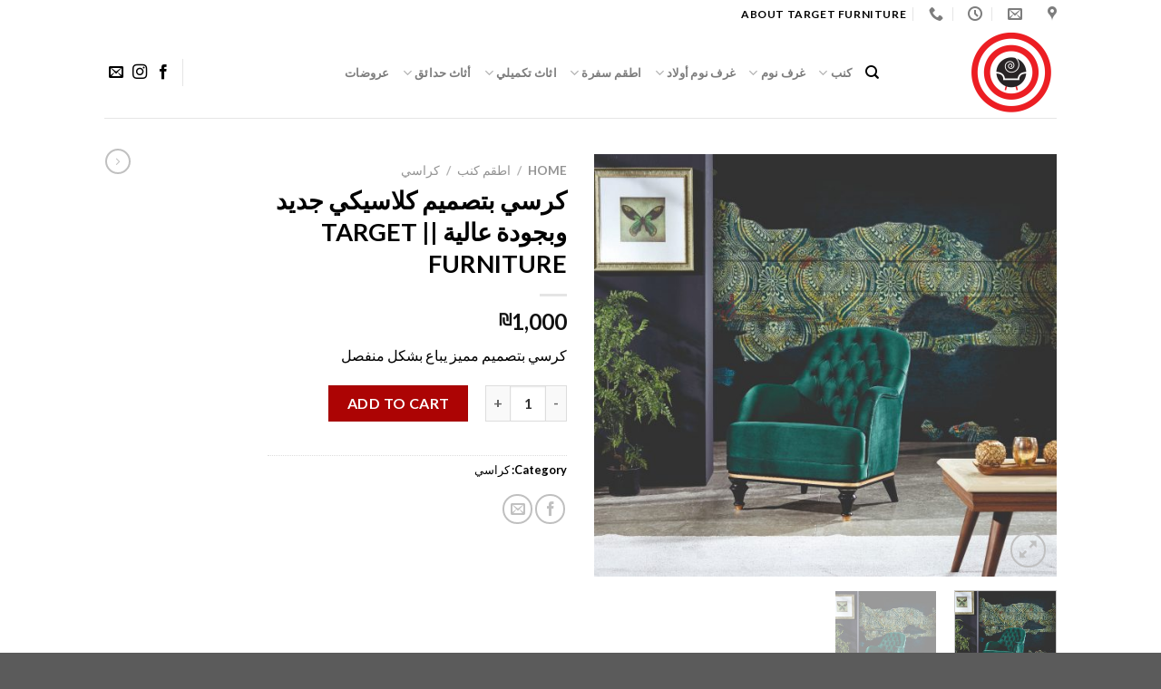

--- FILE ---
content_type: text/html; charset=UTF-8
request_url: http://thetarget.ps/product/bugabi-chair/
body_size: 26273
content:
<!DOCTYPE html>
<html dir="rtl" lang="ar" class="loading-site no-js">
<head>
	<meta charset="UTF-8" />
	<link rel="profile" href="http://gmpg.org/xfn/11" />
	<link rel="pingback" href="http://thetarget.ps/xmlrpc.php" />

	<script defer src="[data-uri]"></script>
<meta name='robots' content='index, follow, max-image-preview:large, max-snippet:-1, max-video-preview:-1' />
<meta name="viewport" content="width=device-width, initial-scale=1" />
	<!-- This site is optimized with the Yoast SEO plugin v20.12 - https://yoast.com/wordpress/plugins/seo/ -->
	<link media="all" href="http://thetarget.ps/wp-content/cache/autoptimize/css/autoptimize_14329b2ac1799aeefd659ca2df4fbc9e.css" rel="stylesheet"><title>كرسي بتصميم كلاسيكي جديد وبجودة عالية || TARGET FURNITURE - The Target</title>
	<meta name="description" content="كرسي بتصميم كلاسيكي جديد وبجودة عالية يباع بشكل منفصل يمكن استخدامه لإستغلال مساحة صغيرة بالبيت، او إضافتها مع طقم زاوية، تصفح المزيد داخل موقعنا الالكتروني" />
	<link rel="canonical" href="http://thetarget.ps/product/bugabi-chair/" />
	<meta property="og:locale" content="ar_AR" />
	<meta property="og:type" content="article" />
	<meta property="og:title" content="كرسي بتصميم كلاسيكي جديد وبجودة عالية || TARGET FURNITURE - The Target" />
	<meta property="og:description" content="كرسي بتصميم كلاسيكي جديد وبجودة عالية يباع بشكل منفصل يمكن استخدامه لإستغلال مساحة صغيرة بالبيت، او إضافتها مع طقم زاوية، تصفح المزيد داخل موقعنا الالكتروني" />
	<meta property="og:url" content="http://thetarget.ps/product/bugabi-chair/" />
	<meta property="og:site_name" content="The Target" />
	<meta property="article:modified_time" content="2022-12-25T16:44:33+00:00" />
	<meta property="og:image" content="http://thetarget.ps/wp-content/uploads/2022/01/bugabi-3-1.jpg" />
	<meta property="og:image:width" content="1600" />
	<meta property="og:image:height" content="1460" />
	<meta property="og:image:type" content="image/jpeg" />
	<meta name="twitter:card" content="summary_large_image" />
	<meta name="twitter:label1" content="وقت القراءة المُقدّر" />
	<meta name="twitter:data1" content="دقيقة واحدة" />
	<script type="application/ld+json" class="yoast-schema-graph">{"@context":"https://schema.org","@graph":[{"@type":"WebPage","@id":"http://thetarget.ps/product/bugabi-chair/","url":"http://thetarget.ps/product/bugabi-chair/","name":"كرسي بتصميم كلاسيكي جديد وبجودة عالية || TARGET FURNITURE - The Target","isPartOf":{"@id":"https://thetarget.ps/#website"},"primaryImageOfPage":{"@id":"http://thetarget.ps/product/bugabi-chair/#primaryimage"},"image":{"@id":"http://thetarget.ps/product/bugabi-chair/#primaryimage"},"thumbnailUrl":"http://thetarget.ps/wp-content/uploads/2022/01/bugabi-3-1.jpg","datePublished":"2022-01-08T11:03:23+00:00","dateModified":"2022-12-25T16:44:33+00:00","description":"كرسي بتصميم كلاسيكي جديد وبجودة عالية يباع بشكل منفصل يمكن استخدامه لإستغلال مساحة صغيرة بالبيت، او إضافتها مع طقم زاوية، تصفح المزيد داخل موقعنا الالكتروني","breadcrumb":{"@id":"http://thetarget.ps/product/bugabi-chair/#breadcrumb"},"inLanguage":"ar","potentialAction":[{"@type":"ReadAction","target":["http://thetarget.ps/product/bugabi-chair/"]}]},{"@type":"ImageObject","inLanguage":"ar","@id":"http://thetarget.ps/product/bugabi-chair/#primaryimage","url":"http://thetarget.ps/wp-content/uploads/2022/01/bugabi-3-1.jpg","contentUrl":"http://thetarget.ps/wp-content/uploads/2022/01/bugabi-3-1.jpg","width":1600,"height":1460,"caption":"كرسي بتصميم كلاسيكي جديد وبجودة عالية يباع بشكل منفصل يمكن استخدامه لإستغلال مساحة صغيرة بالبيت، او إضافتها مع طقم زاوية، تصفح المزيد داخل موقعنا الالكتروني"},{"@type":"BreadcrumbList","@id":"http://thetarget.ps/product/bugabi-chair/#breadcrumb","itemListElement":[{"@type":"ListItem","position":1,"name":"Home","item":"https://thetarget.ps/"},{"@type":"ListItem","position":2,"name":"Shop","item":"http://thetarget.ps/shop/"},{"@type":"ListItem","position":3,"name":"كرسي بتصميم كلاسيكي جديد وبجودة عالية || TARGET FURNITURE"}]},{"@type":"WebSite","@id":"https://thetarget.ps/#website","url":"https://thetarget.ps/","name":"The Target","description":"The Target","potentialAction":[{"@type":"SearchAction","target":{"@type":"EntryPoint","urlTemplate":"https://thetarget.ps/?s={search_term_string}"},"query-input":"required name=search_term_string"}],"inLanguage":"ar"}]}</script>
	<!-- / Yoast SEO plugin. -->


<link rel='dns-prefetch' href='//cdn.jsdelivr.net' />
<link rel='prefetch' href='http://thetarget.ps/wp-content/themes/flatsome/assets/js/flatsome.js?ver=7f37db73450aecec0847' />
<link rel='prefetch' href='http://thetarget.ps/wp-content/themes/flatsome/assets/js/chunk.slider.js?ver=3.17.0' />
<link rel='prefetch' href='http://thetarget.ps/wp-content/themes/flatsome/assets/js/chunk.popups.js?ver=3.17.0' />
<link rel='prefetch' href='http://thetarget.ps/wp-content/themes/flatsome/assets/js/chunk.tooltips.js?ver=3.17.0' />
<link rel='prefetch' href='http://thetarget.ps/wp-content/themes/flatsome/assets/js/woocommerce.js?ver=1a392523165907adee6a' />
<link rel="alternate" type="application/rss+xml" title="The Target &laquo; الخلاصة" href="http://thetarget.ps/feed/" />
<link rel="alternate" type="application/rss+xml" title="The Target &laquo; خلاصة التعليقات" href="http://thetarget.ps/comments/feed/" />
<link rel="alternate" title="oEmbed (JSON)" type="application/json+oembed" href="http://thetarget.ps/wp-json/oembed/1.0/embed?url=http%3A%2F%2Fthetarget.ps%2Fproduct%2Fbugabi-chair%2F" />
<link rel="alternate" title="oEmbed (XML)" type="text/xml+oembed" href="http://thetarget.ps/wp-json/oembed/1.0/embed?url=http%3A%2F%2Fthetarget.ps%2Fproduct%2Fbugabi-chair%2F&#038;format=xml" />













<script type="text/javascript" src="http://thetarget.ps/wp-includes/js/jquery/jquery.min.js?ver=3.7.1" id="jquery-core-js"></script>
<script type="text/javascript" defer='defer' src="http://thetarget.ps/wp-includes/js/jquery/jquery-migrate.min.js?ver=3.4.1" id="jquery-migrate-js"></script>
<script type="text/javascript" defer='defer' src="http://thetarget.ps/wp-content/plugins/woocommerce/assets/js/jquery-blockui/jquery.blockUI.min.js?ver=2.7.0-wc.8.8.6" id="jquery-blockui-js" data-wp-strategy="defer"></script>
<script defer id="wc-add-to-cart-js-extra" src="[data-uri]"></script>
<script type="text/javascript" defer='defer' src="http://thetarget.ps/wp-content/plugins/woocommerce/assets/js/frontend/add-to-cart.min.js?ver=8.8.6" id="wc-add-to-cart-js" defer="defer" data-wp-strategy="defer"></script>
<script type="text/javascript" defer='defer' src="http://thetarget.ps/wp-content/plugins/woocommerce/assets/js/photoswipe/photoswipe.min.js?ver=4.1.1-wc.8.8.6" id="photoswipe-js" defer="defer" data-wp-strategy="defer"></script>
<script type="text/javascript" defer='defer' src="http://thetarget.ps/wp-content/plugins/woocommerce/assets/js/photoswipe/photoswipe-ui-default.min.js?ver=4.1.1-wc.8.8.6" id="photoswipe-ui-default-js" defer="defer" data-wp-strategy="defer"></script>
<script defer id="wc-single-product-js-extra" src="[data-uri]"></script>
<script type="text/javascript" defer='defer' src="http://thetarget.ps/wp-content/plugins/woocommerce/assets/js/frontend/single-product.min.js?ver=8.8.6" id="wc-single-product-js" defer="defer" data-wp-strategy="defer"></script>
<script type="text/javascript" defer='defer' src="http://thetarget.ps/wp-content/plugins/woocommerce/assets/js/js-cookie/js.cookie.min.js?ver=2.1.4-wc.8.8.6" id="js-cookie-js" data-wp-strategy="defer"></script>
<link rel="https://api.w.org/" href="http://thetarget.ps/wp-json/" /><link rel="alternate" title="JSON" type="application/json" href="http://thetarget.ps/wp-json/wp/v2/product/1180" /><link rel="EditURI" type="application/rsd+xml" title="RSD" href="http://thetarget.ps/xmlrpc.php?rsd" />
<meta name="generator" content="WordPress 6.9" />
<meta name="generator" content="WooCommerce 8.8.6" />
<link rel='shortlink' href='http://thetarget.ps/?p=1180' />
<!-- start Simple Custom CSS and JS -->

<!-- end Simple Custom CSS and JS -->
<!-- HubSpot WordPress Plugin v10.1.30: embed JS disabled as a portalId has not yet been configured -->		<script defer src="[data-uri]"></script>
				
			<noscript><style>.woocommerce-product-gallery{ opacity: 1 !important; }</style></noscript>
	
<!-- Meta Pixel Code -->
<script defer src="[data-uri]"></script>
<!-- End Meta Pixel Code -->

      <script defer src="[data-uri]"></script>
    <script defer src="[data-uri]"></script><script defer src="[data-uri]"></script>
<!-- Meta Pixel Code -->
<noscript>
<img height="1" width="1" style="display:none" alt="fbpx"
src="https://www.facebook.com/tr?id=758036575600239&ev=PageView&noscript=1" />
</noscript>
<!-- End Meta Pixel Code -->
<link rel="icon" href="http://thetarget.ps/wp-content/uploads/2022/01/cropped-the-target-favicon-32x32.png" sizes="32x32" />
<link rel="icon" href="http://thetarget.ps/wp-content/uploads/2022/01/cropped-the-target-favicon-192x192.png" sizes="192x192" />
<link rel="apple-touch-icon" href="http://thetarget.ps/wp-content/uploads/2022/01/cropped-the-target-favicon-180x180.png" />
<meta name="msapplication-TileImage" content="http://thetarget.ps/wp-content/uploads/2022/01/cropped-the-target-favicon-270x270.png" />
<style id="custom-css" type="text/css">:root {--primary-color: #737171;}.header-main{height: 100px}#logo img{max-height: 100px}#logo{width:166px;}.header-bottom{min-height: 10px}.header-top{min-height: 30px}.transparent .header-main{height: 30px}.transparent #logo img{max-height: 30px}.has-transparent + .page-title:first-of-type,.has-transparent + #main > .page-title,.has-transparent + #main > div > .page-title,.has-transparent + #main .page-header-wrapper:first-of-type .page-title{padding-top: 60px;}.header.show-on-scroll,.stuck .header-main{height:70px!important}.stuck #logo img{max-height: 70px!important}.header-bg-color {background-color: rgba(255,255,255,0.9)}.header-bottom {background-color: #f1f1f1}.top-bar-nav > li > a{line-height: 16px }.header-bottom-nav > li > a{line-height: 16px }@media (max-width: 549px) {.header-main{height: 70px}#logo img{max-height: 70px}}.nav-dropdown-has-arrow.nav-dropdown-has-border li.has-dropdown:before{border-bottom-color: #ffffff;}.nav .nav-dropdown{border-color: #ffffff }.nav-dropdown{font-size:84%}.header-top{background-color:#ffffff!important;}/* Color */.accordion-title.active, .has-icon-bg .icon .icon-inner,.logo a, .primary.is-underline, .primary.is-link, .badge-outline .badge-inner, .nav-outline > li.active> a,.nav-outline >li.active > a, .cart-icon strong,[data-color='primary'], .is-outline.primary{color: #737171;}/* Color !important */[data-text-color="primary"]{color: #737171!important;}/* Background Color */[data-text-bg="primary"]{background-color: #737171;}/* Background */.scroll-to-bullets a,.featured-title, .label-new.menu-item > a:after, .nav-pagination > li > .current,.nav-pagination > li > span:hover,.nav-pagination > li > a:hover,.has-hover:hover .badge-outline .badge-inner,button[type="submit"], .button.wc-forward:not(.checkout):not(.checkout-button), .button.submit-button, .button.primary:not(.is-outline),.featured-table .title,.is-outline:hover, .has-icon:hover .icon-label,.nav-dropdown-bold .nav-column li > a:hover, .nav-dropdown.nav-dropdown-bold > li > a:hover, .nav-dropdown-bold.dark .nav-column li > a:hover, .nav-dropdown.nav-dropdown-bold.dark > li > a:hover, .header-vertical-menu__opener ,.is-outline:hover, .tagcloud a:hover,.grid-tools a, input[type='submit']:not(.is-form), .box-badge:hover .box-text, input.button.alt,.nav-box > li > a:hover,.nav-box > li.active > a,.nav-pills > li.active > a ,.current-dropdown .cart-icon strong, .cart-icon:hover strong, .nav-line-bottom > li > a:before, .nav-line-grow > li > a:before, .nav-line > li > a:before,.banner, .header-top, .slider-nav-circle .flickity-prev-next-button:hover svg, .slider-nav-circle .flickity-prev-next-button:hover .arrow, .primary.is-outline:hover, .button.primary:not(.is-outline), input[type='submit'].primary, input[type='submit'].primary, input[type='reset'].button, input[type='button'].primary, .badge-inner{background-color: #737171;}/* Border */.nav-vertical.nav-tabs > li.active > a,.scroll-to-bullets a.active,.nav-pagination > li > .current,.nav-pagination > li > span:hover,.nav-pagination > li > a:hover,.has-hover:hover .badge-outline .badge-inner,.accordion-title.active,.featured-table,.is-outline:hover, .tagcloud a:hover,blockquote, .has-border, .cart-icon strong:after,.cart-icon strong,.blockUI:before, .processing:before,.loading-spin, .slider-nav-circle .flickity-prev-next-button:hover svg, .slider-nav-circle .flickity-prev-next-button:hover .arrow, .primary.is-outline:hover{border-color: #737171}.nav-tabs > li.active > a{border-top-color: #737171}.widget_shopping_cart_content .blockUI.blockOverlay:before { border-left-color: #737171 }.woocommerce-checkout-review-order .blockUI.blockOverlay:before { border-left-color: #737171 }/* Fill */.slider .flickity-prev-next-button:hover svg,.slider .flickity-prev-next-button:hover .arrow{fill: #737171;}/* Focus */.primary:focus-visible, .submit-button:focus-visible, button[type="submit"]:focus-visible { outline-color: #737171!important; }/* Background Color */[data-icon-label]:after, .secondary.is-underline:hover,.secondary.is-outline:hover,.icon-label,.button.secondary:not(.is-outline),.button.alt:not(.is-outline), .badge-inner.on-sale, .button.checkout, .single_add_to_cart_button, .current .breadcrumb-step{ background-color:#ac0404; }[data-text-bg="secondary"]{background-color: #ac0404;}/* Color */.secondary.is-underline,.secondary.is-link, .secondary.is-outline,.stars a.active, .star-rating:before, .woocommerce-page .star-rating:before,.star-rating span:before, .color-secondary{color: #ac0404}/* Color !important */[data-text-color="secondary"]{color: #ac0404!important;}/* Border */.secondary.is-outline:hover{border-color:#ac0404}/* Focus */.secondary:focus-visible, .alt:focus-visible { outline-color: #ac0404!important; }body{color: #000000}h1,h2,h3,h4,h5,h6,.heading-font{color: #000000;}body{font-family: Lato, sans-serif;}body {font-weight: 400;font-style: normal;}.nav > li > a {font-family: Lato, sans-serif;}.mobile-sidebar-levels-2 .nav > li > ul > li > a {font-family: Lato, sans-serif;}.nav > li > a,.mobile-sidebar-levels-2 .nav > li > ul > li > a {font-weight: 700;font-style: normal;}h1,h2,h3,h4,h5,h6,.heading-font, .off-canvas-center .nav-sidebar.nav-vertical > li > a{font-family: Lato, sans-serif;}h1,h2,h3,h4,h5,h6,.heading-font,.banner h1,.banner h2 {font-weight: 700;font-style: normal;}.alt-font{font-family: "Dancing Script", sans-serif;}.alt-font {font-weight: 400!important;font-style: normal!important;}a{color: #000000;}a:hover{color: #ac0404;}.tagcloud a:hover{border-color: #ac0404;background-color: #ac0404;}.badge-inner.on-sale{background-color: #ac0404}.shop-page-title.featured-title .title-bg{ background-image: url(http://thetarget.ps/wp-content/uploads/2022/01/bugabi-3-1.jpg)!important;}@media screen and (min-width: 550px){.products .box-vertical .box-image{min-width: 300px!important;width: 300px!important;}}.header-main .social-icons,.header-main .cart-icon strong,.header-main .menu-title,.header-main .header-button > .button.is-outline,.header-main .nav > li > a > i:not(.icon-angle-down){color: #000000!important;}.header-main .header-button > .button.is-outline,.header-main .cart-icon strong:after,.header-main .cart-icon strong{border-color: #000000!important;}.header-main .header-button > .button:not(.is-outline){background-color: #000000!important;}.header-main .current-dropdown .cart-icon strong,.header-main .header-button > .button:hover,.header-main .header-button > .button:hover i,.header-main .header-button > .button:hover span{color:#FFF!important;}.header-main .menu-title:hover,.header-main .social-icons a:hover,.header-main .header-button > .button.is-outline:hover,.header-main .nav > li > a:hover > i:not(.icon-angle-down){color: #bcbcbc!important;}.header-main .current-dropdown .cart-icon strong,.header-main .header-button > .button:hover{background-color: #bcbcbc!important;}.header-main .current-dropdown .cart-icon strong:after,.header-main .current-dropdown .cart-icon strong,.header-main .header-button > .button:hover{border-color: #bcbcbc!important;}.nav-vertical-fly-out > li + li {border-top-width: 1px; border-top-style: solid;}/* Custom CSS */.woocommerce #content div.product div.images, .woocommerce div.product div.images, .woocommerce-page #content div.product div.images, .woocommerce-page div.product div.images, .woocommerce #content div.product div.summary, .woocommerce div.product div.summary, .woocommerce-page #content div.product div.summary, .woocommerce-page div.product div.summary { float: none; width: 100%; max-width: unset; clear: both;} .woocommerce-product-gallery img { width: 100%;}.label-new.menu-item > a:after{content:"New";}.label-hot.menu-item > a:after{content:"Hot";}.label-sale.menu-item > a:after{content:"Sale";}.label-popular.menu-item > a:after{content:"Popular";}</style></head>

<body class="rtl wp-singular product-template-default single single-product postid-1180 wp-theme-flatsome wp-child-theme-flatsome-child theme-flatsome woocommerce woocommerce-page woocommerce-no-js lightbox nav-dropdown-has-arrow nav-dropdown-has-shadow nav-dropdown-has-border">


<a class="skip-link screen-reader-text" href="#main">Skip to content</a>

<div id="wrapper">

	
	<header id="header" class="header has-sticky sticky-jump">
		<div class="header-wrapper">
			<div id="top-bar" class="header-top hide-for-sticky">
    <div class="flex-row container">
      <div class="flex-col hide-for-medium flex-left">
          <ul class="nav nav-left medium-nav-center nav-small  nav-divided">
              <li class="header-contact-wrapper">
		<ul id="header-contact" class="nav nav-divided nav-uppercase header-contact">
					<li class="">
			  <a target="_blank" rel="noopener noreferrer" href="https://maps.google.com/?q=The target home furniture" title="The target home furniture" class="tooltip">
			  	 <i class="icon-map-pin-fill" style="font-size:16px;" ></i>			     <span>
			     				     </span>
			  </a>
			</li>
			
						<li class="">
			  <a href="mailto:info@thetarget.ps" class="tooltip" title="info@thetarget.ps">
				  <i class="icon-envelop" style="font-size:16px;" ></i>			       <span>
			       				       </span>
			  </a>
			</li>
			
						<li class="">
			  <a class="tooltip" title="10AM  - 10 PM ">
			  	   <i class="icon-clock" style="font-size:16px;" ></i>			        <span></span>
			  </a>
			 </li>
			
						<li class="">
			  <a href="tel:0568123443" class="tooltip" title="0568123443">
			     <i class="icon-phone" style="font-size:16px;" ></i>			      <span></span>
			  </a>
			</li>
				</ul>
</li>
<li class="html custom html_topbar_left"><strong class="uppercase"><a href="https://thetarget.ps/about-us/"> About  target  Furniture </a> </strong></li>          </ul>
      </div>

      <div class="flex-col hide-for-medium flex-center">
          <ul class="nav nav-center nav-small  nav-divided">
                        </ul>
      </div>

      <div class="flex-col hide-for-medium flex-right">
         <ul class="nav top-bar-nav nav-right nav-small  nav-divided">
                        </ul>
      </div>

            <div class="flex-col show-for-medium flex-grow">
          <ul class="nav nav-center nav-small mobile-nav  nav-divided">
              <li class="html custom html_topbar_left"><strong class="uppercase"><a href="https://thetarget.ps/about-us/"> About  target  Furniture </a> </strong></li>          </ul>
      </div>
      
    </div>
</div>
<div id="masthead" class="header-main ">
      <div class="header-inner flex-row container logo-left medium-logo-center" role="navigation">

          <!-- Logo -->
          <div id="logo" class="flex-col logo">
            
<!-- Header logo -->
<a href="https://thetarget.ps/" title="The Target - The Target" rel="home">
		<img width="800" height="800"   alt="The Target" data-src="http://thetarget.ps/wp-content/uploads/2021/12/the-target-logo-of-800x800.png" class="header_logo header-logo lazyload" src="[data-uri]" /><noscript><img width="800" height="800" src="http://thetarget.ps/wp-content/uploads/2021/12/the-target-logo-of-800x800.png" class="header_logo header-logo" alt="The Target"/></noscript><img  width="800" height="800"   alt="The Target" data-src="http://thetarget.ps/wp-content/uploads/2021/12/the-target-logo-of-800x800.png" class="header-logo-dark lazyload" src="[data-uri]" /><noscript><img  width="800" height="800" src="http://thetarget.ps/wp-content/uploads/2021/12/the-target-logo-of-800x800.png" class="header-logo-dark" alt="The Target"/></noscript></a>
          </div>

          <!-- Mobile Left Elements -->
          <div class="flex-col show-for-medium flex-left">
            <ul class="mobile-nav nav nav-left ">
              <li class="nav-icon has-icon">
  		<a href="#" data-open="#main-menu" data-pos="left" data-bg="main-menu-overlay" data-color="" class="is-small" aria-label="Menu" aria-controls="main-menu" aria-expanded="false">

		  <i class="icon-menu" ></i>
		  		</a>
	</li>
            </ul>
          </div>

          <!-- Left Elements -->
          <div class="flex-col hide-for-medium flex-left
            flex-grow">
            <ul class="header-nav header-nav-main nav nav-left  nav-uppercase" >
              <li class="header-search header-search-dropdown has-icon has-dropdown menu-item-has-children">
		<a href="#" aria-label="Search" class="is-small"><i class="icon-search" ></i></a>
		<ul class="nav-dropdown nav-dropdown-simple">
	 	<li class="header-search-form search-form html relative has-icon">
	<div class="header-search-form-wrapper">
		<div class="searchform-wrapper ux-search-box relative is-normal"><form role="search" method="get" class="searchform" action="http://thetarget.ps/">
	<div class="flex-row relative">
						<div class="flex-col flex-grow">
			<label class="screen-reader-text" for="woocommerce-product-search-field-0">Search for:</label>
			<input type="search" id="woocommerce-product-search-field-0" class="search-field mb-0" placeholder="Search&hellip;" value="" name="s" />
			<input type="hidden" name="post_type" value="product" />
							<input type="hidden" name="lang" value="ar" />
					</div>
		<div class="flex-col">
			<button type="submit" value="Search" class="ux-search-submit submit-button secondary button  icon mb-0" aria-label="Submit">
				<i class="icon-search" ></i>			</button>
		</div>
	</div>
	<div class="live-search-results text-left z-top"></div>
</form>
</div>	</div>
</li>
	</ul>
</li>
<li id="menu-item-280" class="menu-item menu-item-type-taxonomy menu-item-object-product_cat menu-item-has-children menu-item-280 menu-item-design-custom-size menu-item-has-block has-dropdown"><a href="http://thetarget.ps/product-category/sofa-sets/%d9%83%d9%86%d8%a8/" class="nav-top-link" aria-expanded="false" aria-haspopup="menu">كنب<i class="icon-angle-down" ></i></a><div class="sub-menu nav-dropdown">	<section class="section" id="section_1194475720">
		<div class="bg section-bg fill bg-fill  bg-loaded" >

			
			
			

		</div>

		

		<div class="section-content relative">
			

<div class="row row-collapse"  id="row-2118530447">


	<div id="col-1419656766" class="col small-12 large-12"  >
				<div class="col-inner"  >
			
			

<div class="row"  id="row-966449570">


	<div id="col-920931277" class="col medium-3 small-12 large-3"  >
				<div class="col-inner"  >
			
			

	<div class="box has-hover   has-hover box-text-bottom" >

		<div class="box-image" >
			<a href="https://thetarget.ps/product-category/اطقم-كنب/كنب/" >			<div class="image-glow image-cover" style="padding-top:56.25%;">
				<img width="1868" height="844"   alt="" decoding="async" fetchpriority="high" data-srcset="http://thetarget.ps/wp-content/uploads/2022/01/new-akasya-salon-takimi-18-4e60aae6-cd0d-45e0-820f-1285bca78c35-jpg-scaled-e1641496917473.jpg 1868w, http://thetarget.ps/wp-content/uploads/2022/01/new-akasya-salon-takimi-18-4e60aae6-cd0d-45e0-820f-1285bca78c35-jpg-scaled-e1641496917473-600x271.jpg 600w, http://thetarget.ps/wp-content/uploads/2022/01/new-akasya-salon-takimi-18-4e60aae6-cd0d-45e0-820f-1285bca78c35-jpg-scaled-e1641496917473-800x361.jpg 800w, http://thetarget.ps/wp-content/uploads/2022/01/new-akasya-salon-takimi-18-4e60aae6-cd0d-45e0-820f-1285bca78c35-jpg-scaled-e1641496917473-1400x633.jpg 1400w, http://thetarget.ps/wp-content/uploads/2022/01/new-akasya-salon-takimi-18-4e60aae6-cd0d-45e0-820f-1285bca78c35-jpg-scaled-e1641496917473-768x347.jpg 768w, http://thetarget.ps/wp-content/uploads/2022/01/new-akasya-salon-takimi-18-4e60aae6-cd0d-45e0-820f-1285bca78c35-jpg-scaled-e1641496917473-1536x694.jpg 1536w"  data-src="http://thetarget.ps/wp-content/uploads/2022/01/new-akasya-salon-takimi-18-4e60aae6-cd0d-45e0-820f-1285bca78c35-jpg-scaled-e1641496917473.jpg" data-sizes="(max-width: 1868px) 100vw, 1868px" class="attachment- size- lazyload" src="[data-uri]" /><noscript><img width="1868" height="844" src="http://thetarget.ps/wp-content/uploads/2022/01/new-akasya-salon-takimi-18-4e60aae6-cd0d-45e0-820f-1285bca78c35-jpg-scaled-e1641496917473.jpg" class="attachment- size-" alt="" decoding="async" fetchpriority="high" srcset="http://thetarget.ps/wp-content/uploads/2022/01/new-akasya-salon-takimi-18-4e60aae6-cd0d-45e0-820f-1285bca78c35-jpg-scaled-e1641496917473.jpg 1868w, http://thetarget.ps/wp-content/uploads/2022/01/new-akasya-salon-takimi-18-4e60aae6-cd0d-45e0-820f-1285bca78c35-jpg-scaled-e1641496917473-600x271.jpg 600w, http://thetarget.ps/wp-content/uploads/2022/01/new-akasya-salon-takimi-18-4e60aae6-cd0d-45e0-820f-1285bca78c35-jpg-scaled-e1641496917473-800x361.jpg 800w, http://thetarget.ps/wp-content/uploads/2022/01/new-akasya-salon-takimi-18-4e60aae6-cd0d-45e0-820f-1285bca78c35-jpg-scaled-e1641496917473-1400x633.jpg 1400w, http://thetarget.ps/wp-content/uploads/2022/01/new-akasya-salon-takimi-18-4e60aae6-cd0d-45e0-820f-1285bca78c35-jpg-scaled-e1641496917473-768x347.jpg 768w, http://thetarget.ps/wp-content/uploads/2022/01/new-akasya-salon-takimi-18-4e60aae6-cd0d-45e0-820f-1285bca78c35-jpg-scaled-e1641496917473-1536x694.jpg 1536w" sizes="(max-width: 1868px) 100vw, 1868px" /></noscript>											</div>
			</a>		</div>

		<div class="box-text text-center" >
			<div class="box-text-inner">
				

<p><a href="https://thetarget.ps/product-category/اطقم-كنب/كنب/">كنب</a></p>

			</div>
		</div>
	</div>
	

		</div>
					</div>

	

	<div id="col-1655072023" class="col medium-3 small-12 large-3"  >
				<div class="col-inner"  >
			
			

	<div class="box has-hover   has-hover box-text-bottom" >

		<div class="box-image" >
			<a href="https://thetarget.ps/product-category/اطقم-كنب/اطقم-زاوية/" >			<div class="image-glow image-cover" style="padding-top:56.25%;">
				<img width="1779" height="844"   alt="" decoding="async" data-srcset="http://thetarget.ps/wp-content/uploads/2022/01/Porto-Kose-Takimi-7-31.03.21-1-scaled-e1641305067470.jpg 1779w, http://thetarget.ps/wp-content/uploads/2022/01/Porto-Kose-Takimi-7-31.03.21-1-scaled-e1641305067470-600x285.jpg 600w, http://thetarget.ps/wp-content/uploads/2022/01/Porto-Kose-Takimi-7-31.03.21-1-scaled-e1641305067470-800x380.jpg 800w, http://thetarget.ps/wp-content/uploads/2022/01/Porto-Kose-Takimi-7-31.03.21-1-scaled-e1641305067470-1400x664.jpg 1400w, http://thetarget.ps/wp-content/uploads/2022/01/Porto-Kose-Takimi-7-31.03.21-1-scaled-e1641305067470-768x364.jpg 768w, http://thetarget.ps/wp-content/uploads/2022/01/Porto-Kose-Takimi-7-31.03.21-1-scaled-e1641305067470-1536x729.jpg 1536w"  data-src="http://thetarget.ps/wp-content/uploads/2022/01/Porto-Kose-Takimi-7-31.03.21-1-scaled-e1641305067470.jpg" data-sizes="(max-width: 1779px) 100vw, 1779px" class="attachment- size- lazyload" src="[data-uri]" /><noscript><img width="1779" height="844" src="http://thetarget.ps/wp-content/uploads/2022/01/Porto-Kose-Takimi-7-31.03.21-1-scaled-e1641305067470.jpg" class="attachment- size-" alt="" decoding="async" srcset="http://thetarget.ps/wp-content/uploads/2022/01/Porto-Kose-Takimi-7-31.03.21-1-scaled-e1641305067470.jpg 1779w, http://thetarget.ps/wp-content/uploads/2022/01/Porto-Kose-Takimi-7-31.03.21-1-scaled-e1641305067470-600x285.jpg 600w, http://thetarget.ps/wp-content/uploads/2022/01/Porto-Kose-Takimi-7-31.03.21-1-scaled-e1641305067470-800x380.jpg 800w, http://thetarget.ps/wp-content/uploads/2022/01/Porto-Kose-Takimi-7-31.03.21-1-scaled-e1641305067470-1400x664.jpg 1400w, http://thetarget.ps/wp-content/uploads/2022/01/Porto-Kose-Takimi-7-31.03.21-1-scaled-e1641305067470-768x364.jpg 768w, http://thetarget.ps/wp-content/uploads/2022/01/Porto-Kose-Takimi-7-31.03.21-1-scaled-e1641305067470-1536x729.jpg 1536w" sizes="(max-width: 1779px) 100vw, 1779px" /></noscript>											</div>
			</a>		</div>

		<div class="box-text text-center" >
			<div class="box-text-inner">
				

<p><a href="http://thetarget.ps/product-category/اطقم-كنب/اطقم-زاوية/">أطقم زاوية</a></p>

			</div>
		</div>
	</div>
	

		</div>
					</div>

	

	<div id="col-376994982" class="col medium-3 small-12 large-3"  >
				<div class="col-inner"  >
			
			

	<div class="box has-hover   has-hover box-text-bottom" >

		<div class="box-image" >
			<a href="http://thetarget.ps/product-category/اطقم-كنب/صوفة-ثلاثية/" >			<div class="image-glow image-cover" style="padding-top:56.25%;">
				<img width="1920" height="957"   alt="" decoding="async" data-srcset="http://thetarget.ps/wp-content/uploads/2022/01/puffy-koltuk-takimi-7-1920x957-py.jpg 1920w, http://thetarget.ps/wp-content/uploads/2022/01/puffy-koltuk-takimi-7-1920x957-py-600x299.jpg 600w, http://thetarget.ps/wp-content/uploads/2022/01/puffy-koltuk-takimi-7-1920x957-py-800x400.jpg 800w, http://thetarget.ps/wp-content/uploads/2022/01/puffy-koltuk-takimi-7-1920x957-py-1400x698.jpg 1400w, http://thetarget.ps/wp-content/uploads/2022/01/puffy-koltuk-takimi-7-1920x957-py-768x383.jpg 768w, http://thetarget.ps/wp-content/uploads/2022/01/puffy-koltuk-takimi-7-1920x957-py-1536x766.jpg 1536w"  data-src="http://thetarget.ps/wp-content/uploads/2022/01/puffy-koltuk-takimi-7-1920x957-py.jpg" data-sizes="(max-width: 1920px) 100vw, 1920px" class="attachment- size- lazyload" src="[data-uri]" /><noscript><img width="1920" height="957" src="http://thetarget.ps/wp-content/uploads/2022/01/puffy-koltuk-takimi-7-1920x957-py.jpg" class="attachment- size-" alt="" decoding="async" srcset="http://thetarget.ps/wp-content/uploads/2022/01/puffy-koltuk-takimi-7-1920x957-py.jpg 1920w, http://thetarget.ps/wp-content/uploads/2022/01/puffy-koltuk-takimi-7-1920x957-py-600x299.jpg 600w, http://thetarget.ps/wp-content/uploads/2022/01/puffy-koltuk-takimi-7-1920x957-py-800x400.jpg 800w, http://thetarget.ps/wp-content/uploads/2022/01/puffy-koltuk-takimi-7-1920x957-py-1400x698.jpg 1400w, http://thetarget.ps/wp-content/uploads/2022/01/puffy-koltuk-takimi-7-1920x957-py-768x383.jpg 768w, http://thetarget.ps/wp-content/uploads/2022/01/puffy-koltuk-takimi-7-1920x957-py-1536x766.jpg 1536w" sizes="(max-width: 1920px) 100vw, 1920px" /></noscript>											</div>
			</a>		</div>

		<div class="box-text text-center" >
			<div class="box-text-inner">
				

	<div id="text-2460517729" class="text">
		

<p><a href="http://thetarget.ps/product-category/اطقم-كنب/صوفة-ثلاثية/">صوفا ثلاثية</a></p>
		

	</div>
	

			</div>
		</div>
	</div>
	

		</div>
					</div>

	

	<div id="col-1710463968" class="col medium-3 small-12 large-3"  >
				<div class="col-inner"  >
			
			

	<div class="box has-hover   has-hover box-text-bottom" >

		<div class="box-image" >
			<a href="https://thetarget.ps/product-category/اطقم-كنب/كراسي/" >			<div class="image-glow image-cover" style="padding-top:56.25%;">
				<img width="814" height="391"   alt="" decoding="async" data-srcset="http://thetarget.ps/wp-content/uploads/2022/01/كرسي.jpg 814w, http://thetarget.ps/wp-content/uploads/2022/01/كرسي-600x288.jpg 600w, http://thetarget.ps/wp-content/uploads/2022/01/كرسي-800x384.jpg 800w, http://thetarget.ps/wp-content/uploads/2022/01/كرسي-768x369.jpg 768w"  data-src="http://thetarget.ps/wp-content/uploads/2022/01/كرسي.jpg" data-sizes="(max-width: 814px) 100vw, 814px" class="attachment- size- lazyload" src="[data-uri]" /><noscript><img width="814" height="391" src="http://thetarget.ps/wp-content/uploads/2022/01/كرسي.jpg" class="attachment- size-" alt="" decoding="async" srcset="http://thetarget.ps/wp-content/uploads/2022/01/كرسي.jpg 814w, http://thetarget.ps/wp-content/uploads/2022/01/كرسي-600x288.jpg 600w, http://thetarget.ps/wp-content/uploads/2022/01/كرسي-800x384.jpg 800w, http://thetarget.ps/wp-content/uploads/2022/01/كرسي-768x369.jpg 768w" sizes="(max-width: 814px) 100vw, 814px" /></noscript>											</div>
			</a>		</div>

		<div class="box-text text-center" >
			<div class="box-text-inner">
				

	<div id="text-3966875371" class="text">
		

<p><a href="https://thetarget.ps/product-category/اطقم-كنب/كراسي/">كراسي</a></p>
		

	</div>
	

			</div>
		</div>
	</div>
	

		</div>
					</div>

	

</div>

		</div>
				

	</div>

	



</div>

		</div>

		

	</section>
	</div></li>
<li id="menu-item-287" class="menu-item menu-item-type-taxonomy menu-item-object-product_cat menu-item-has-children menu-item-287 menu-item-design-custom-size menu-item-has-block has-dropdown"><a href="http://thetarget.ps/product-category/%d8%ba%d8%b1%d9%81-%d9%86%d9%88%d9%85/" class="nav-top-link" aria-expanded="false" aria-haspopup="menu">غرف نوم<i class="icon-angle-down" ></i></a><div class="sub-menu nav-dropdown">	<section class="section" id="section_210709794">
		<div class="bg section-bg fill bg-fill  bg-loaded" >

			
			
			

		</div>

		

		<div class="section-content relative">
			

<div class="row row-collapse"  id="row-567812240">


	<div id="col-1611119442" class="col small-12 large-12"  >
				<div class="col-inner"  >
			
			

<div class="row"  id="row-1488994116">


	<div id="col-1334281825" class="col medium-6 small-12 large-6"  >
				<div class="col-inner"  >
			
			

	<div class="box has-hover   has-hover box-text-bottom" >

		<div class="box-image" >
			<a href="http://thetarget.ps/product-category/غرف-نوم/غرفة-نوم/" >			<div class="image-glow image-cover" style="padding-top:56.25%;">
				<img width="1830" height="880"   alt="" decoding="async" data-srcset="http://thetarget.ps/wp-content/uploads/2022/01/yildis-bedroom1.png 1830w, http://thetarget.ps/wp-content/uploads/2022/01/yildis-bedroom1-600x289.png 600w, http://thetarget.ps/wp-content/uploads/2022/01/yildis-bedroom1-800x385.png 800w, http://thetarget.ps/wp-content/uploads/2022/01/yildis-bedroom1-1400x673.png 1400w, http://thetarget.ps/wp-content/uploads/2022/01/yildis-bedroom1-768x369.png 768w, http://thetarget.ps/wp-content/uploads/2022/01/yildis-bedroom1-1536x739.png 1536w"  data-src="http://thetarget.ps/wp-content/uploads/2022/01/yildis-bedroom1.png" data-sizes="(max-width: 1830px) 100vw, 1830px" class="attachment- size- lazyload" src="[data-uri]" /><noscript><img width="1830" height="880" src="http://thetarget.ps/wp-content/uploads/2022/01/yildis-bedroom1.png" class="attachment- size-" alt="" decoding="async" srcset="http://thetarget.ps/wp-content/uploads/2022/01/yildis-bedroom1.png 1830w, http://thetarget.ps/wp-content/uploads/2022/01/yildis-bedroom1-600x289.png 600w, http://thetarget.ps/wp-content/uploads/2022/01/yildis-bedroom1-800x385.png 800w, http://thetarget.ps/wp-content/uploads/2022/01/yildis-bedroom1-1400x673.png 1400w, http://thetarget.ps/wp-content/uploads/2022/01/yildis-bedroom1-768x369.png 768w, http://thetarget.ps/wp-content/uploads/2022/01/yildis-bedroom1-1536x739.png 1536w" sizes="(max-width: 1830px) 100vw, 1830px" /></noscript>											</div>
			</a>		</div>

		<div class="box-text text-center" >
			<div class="box-text-inner">
				

	<div id="text-3357160152" class="text">
		

<p><a href="http://thetarget.ps/product-category/غرف-نوم/غرفة-نوم/">غرفة نوم</a></p>
		

	</div>
	

			</div>
		</div>
	</div>
	

		</div>
					</div>

	

	<div id="col-109555982" class="col medium-6 small-12 large-6"  >
				<div class="col-inner"  >
			
			

	<div class="box has-hover   has-hover box-text-bottom" >

		<div class="box-image" >
			<a href="http://thetarget.ps/product-category/غرف-نوم/غرفة-نوم-اولاد/" >			<div class="image-glow image-cover" style="padding-top:56.25%;">
				<img width="1920" height="1016"   alt="" decoding="async" data-srcset="http://thetarget.ps/wp-content/uploads/2022/01/سرير.jpg 1920w, http://thetarget.ps/wp-content/uploads/2022/01/سرير-600x318.jpg 600w, http://thetarget.ps/wp-content/uploads/2022/01/سرير-756x400.jpg 756w, http://thetarget.ps/wp-content/uploads/2022/01/سرير-1400x741.jpg 1400w, http://thetarget.ps/wp-content/uploads/2022/01/سرير-768x406.jpg 768w, http://thetarget.ps/wp-content/uploads/2022/01/سرير-1536x813.jpg 1536w"  data-src="http://thetarget.ps/wp-content/uploads/2022/01/سرير.jpg" data-sizes="(max-width: 1920px) 100vw, 1920px" class="attachment- size- lazyload" src="[data-uri]" /><noscript><img width="1920" height="1016" src="http://thetarget.ps/wp-content/uploads/2022/01/سرير.jpg" class="attachment- size-" alt="" decoding="async" srcset="http://thetarget.ps/wp-content/uploads/2022/01/سرير.jpg 1920w, http://thetarget.ps/wp-content/uploads/2022/01/سرير-600x318.jpg 600w, http://thetarget.ps/wp-content/uploads/2022/01/سرير-756x400.jpg 756w, http://thetarget.ps/wp-content/uploads/2022/01/سرير-1400x741.jpg 1400w, http://thetarget.ps/wp-content/uploads/2022/01/سرير-768x406.jpg 768w, http://thetarget.ps/wp-content/uploads/2022/01/سرير-1536x813.jpg 1536w" sizes="(max-width: 1920px) 100vw, 1920px" /></noscript>											</div>
			</a>		</div>

		<div class="box-text text-center" >
			<div class="box-text-inner">
				

	<div id="text-3503654240" class="text">
		

<p><a href="https://thetarget.ps/product-category/غرف-نوم/سرير/">سرير</a></p>
		

	</div>
	

			</div>
		</div>
	</div>
	

		</div>
					</div>

	

</div>

		</div>
				

	</div>

	

</div>

		</div>

		

	</section>
	</div></li>
<li id="menu-item-1084" class="menu-item menu-item-type-taxonomy menu-item-object-product_cat menu-item-has-children menu-item-1084 menu-item-design-custom-size menu-item-has-block has-dropdown"><a href="http://thetarget.ps/product-category/%d8%ba%d8%b1%d9%81-%d9%86%d9%88%d9%85-%d8%a3%d9%88%d9%84%d8%a7%d8%af/" class="nav-top-link" aria-expanded="false" aria-haspopup="menu">غرف نوم أولاد<i class="icon-angle-down" ></i></a><div class="sub-menu nav-dropdown">	<section class="section" id="section_1255263297">
		<div class="bg section-bg fill bg-fill  bg-loaded" >

			
			
			

		</div>

		

		<div class="section-content relative">
			

<div class="row"  id="row-1131932348">


	<div id="col-1279528133" class="col medium-4 small-12 large-4"  >
				<div class="col-inner"  >
			
			

	<div class="box has-hover   has-hover box-text-bottom" >

		<div class="box-image" >
			<a href="http://thetarget.ps/product-category/غرف-نوم/غرفة-نوم-بنات/" >			<div class="" >
				<img width="1080" height="1080"   alt="" decoding="async" data-srcset="http://thetarget.ps/wp-content/uploads/2022/01/غرف-نوم-اولاد.jpg 1080w, http://thetarget.ps/wp-content/uploads/2022/01/غرف-نوم-اولاد-300x300.jpg 300w, http://thetarget.ps/wp-content/uploads/2022/01/غرف-نوم-اولاد-100x100.jpg 100w, http://thetarget.ps/wp-content/uploads/2022/01/غرف-نوم-اولاد-600x600.jpg 600w, http://thetarget.ps/wp-content/uploads/2022/01/غرف-نوم-اولاد-400x400.jpg 400w, http://thetarget.ps/wp-content/uploads/2022/01/غرف-نوم-اولاد-800x800.jpg 800w, http://thetarget.ps/wp-content/uploads/2022/01/غرف-نوم-اولاد-280x280.jpg 280w, http://thetarget.ps/wp-content/uploads/2022/01/غرف-نوم-اولاد-768x768.jpg 768w"  data-src="http://thetarget.ps/wp-content/uploads/2022/01/غرف-نوم-اولاد.jpg" data-sizes="(max-width: 1080px) 100vw, 1080px" class="attachment- size- lazyload" src="[data-uri]" /><noscript><img width="1080" height="1080" src="http://thetarget.ps/wp-content/uploads/2022/01/غرف-نوم-اولاد.jpg" class="attachment- size-" alt="" decoding="async" srcset="http://thetarget.ps/wp-content/uploads/2022/01/غرف-نوم-اولاد.jpg 1080w, http://thetarget.ps/wp-content/uploads/2022/01/غرف-نوم-اولاد-300x300.jpg 300w, http://thetarget.ps/wp-content/uploads/2022/01/غرف-نوم-اولاد-100x100.jpg 100w, http://thetarget.ps/wp-content/uploads/2022/01/غرف-نوم-اولاد-600x600.jpg 600w, http://thetarget.ps/wp-content/uploads/2022/01/غرف-نوم-اولاد-400x400.jpg 400w, http://thetarget.ps/wp-content/uploads/2022/01/غرف-نوم-اولاد-800x800.jpg 800w, http://thetarget.ps/wp-content/uploads/2022/01/غرف-نوم-اولاد-280x280.jpg 280w, http://thetarget.ps/wp-content/uploads/2022/01/غرف-نوم-اولاد-768x768.jpg 768w" sizes="(max-width: 1080px) 100vw, 1080px" /></noscript>											</div>
			</a>		</div>

		<div class="box-text text-center" >
			<div class="box-text-inner">
				

<p><a href="https://thetarget.ps/product-category/غرف-نوم-أولاد/">غرف نوم أولاد</a></p>

			</div>
		</div>
	</div>
	

		</div>
					</div>

	

	<div id="col-1566937081" class="col medium-4 small-12 large-4"  >
				<div class="col-inner"  >
			
			

	<div class="box has-hover   has-hover box-text-bottom" >

		<div class="box-image" >
			<a href="http://thetarget.ps/product-category/غرف-نوم/غرفة-نوم-بنات/" >			<div class="" >
				<img width="1080" height="1080"   alt="" decoding="async" data-srcset="http://thetarget.ps/wp-content/uploads/2022/01/غرف-نوم-بنات.png 1080w, http://thetarget.ps/wp-content/uploads/2022/01/غرف-نوم-بنات-300x300.png 300w, http://thetarget.ps/wp-content/uploads/2022/01/غرف-نوم-بنات-100x100.png 100w, http://thetarget.ps/wp-content/uploads/2022/01/غرف-نوم-بنات-600x600.png 600w, http://thetarget.ps/wp-content/uploads/2022/01/غرف-نوم-بنات-400x400.png 400w, http://thetarget.ps/wp-content/uploads/2022/01/غرف-نوم-بنات-800x800.png 800w, http://thetarget.ps/wp-content/uploads/2022/01/غرف-نوم-بنات-280x280.png 280w, http://thetarget.ps/wp-content/uploads/2022/01/غرف-نوم-بنات-768x768.png 768w"  data-src="http://thetarget.ps/wp-content/uploads/2022/01/غرف-نوم-بنات.png" data-sizes="(max-width: 1080px) 100vw, 1080px" class="attachment- size- lazyload" src="[data-uri]" /><noscript><img width="1080" height="1080" src="http://thetarget.ps/wp-content/uploads/2022/01/غرف-نوم-بنات.png" class="attachment- size-" alt="" decoding="async" srcset="http://thetarget.ps/wp-content/uploads/2022/01/غرف-نوم-بنات.png 1080w, http://thetarget.ps/wp-content/uploads/2022/01/غرف-نوم-بنات-300x300.png 300w, http://thetarget.ps/wp-content/uploads/2022/01/غرف-نوم-بنات-100x100.png 100w, http://thetarget.ps/wp-content/uploads/2022/01/غرف-نوم-بنات-600x600.png 600w, http://thetarget.ps/wp-content/uploads/2022/01/غرف-نوم-بنات-400x400.png 400w, http://thetarget.ps/wp-content/uploads/2022/01/غرف-نوم-بنات-800x800.png 800w, http://thetarget.ps/wp-content/uploads/2022/01/غرف-نوم-بنات-280x280.png 280w, http://thetarget.ps/wp-content/uploads/2022/01/غرف-نوم-بنات-768x768.png 768w" sizes="(max-width: 1080px) 100vw, 1080px" /></noscript>											</div>
			</a>		</div>

		<div class="box-text text-center" >
			<div class="box-text-inner">
				

<p><a href="http://thetarget.ps/product-category/غرف-نوم/غرفة-نوم-بنات/">غرف نوم بنات</a></p>

			</div>
		</div>
	</div>
	

		</div>
					</div>

	

	<div id="col-674595604" class="col medium-4 small-12 large-4"  >
				<div class="col-inner"  >
			
			

	<div class="box has-hover   has-hover box-text-bottom" >

		<div class="box-image" >
			<a href="https://thetarget.ps/product-category/غرف-نوم/سرير-بيبي/" >			<div class="" >
				<img width="686" height="701"   alt="" decoding="async" data-srcset="http://thetarget.ps/wp-content/uploads/2022/01/-2-e1641498596475.jpg 686w, http://thetarget.ps/wp-content/uploads/2022/01/-2-e1641498596475-600x613.jpg 600w, http://thetarget.ps/wp-content/uploads/2022/01/-2-e1641498596475-391x400.jpg 391w"  data-src="http://thetarget.ps/wp-content/uploads/2022/01/-2-e1641498596475.jpg" data-sizes="(max-width: 686px) 100vw, 686px" class="attachment- size- lazyload" src="[data-uri]" /><noscript><img width="686" height="701" src="http://thetarget.ps/wp-content/uploads/2022/01/-2-e1641498596475.jpg" class="attachment- size-" alt="" decoding="async" srcset="http://thetarget.ps/wp-content/uploads/2022/01/-2-e1641498596475.jpg 686w, http://thetarget.ps/wp-content/uploads/2022/01/-2-e1641498596475-600x613.jpg 600w, http://thetarget.ps/wp-content/uploads/2022/01/-2-e1641498596475-391x400.jpg 391w" sizes="(max-width: 686px) 100vw, 686px" /></noscript>											</div>
			</a>		</div>

		<div class="box-text text-center" >
			<div class="box-text-inner">
				

<p><a href="https://thetarget.ps/product-category/غرف-نوم/سرير-بيبي/">سرير بيبي</a></p>

			</div>
		</div>
	</div>
	

		</div>
					</div>

	

</div>

		</div>

		

	</section>
	</div></li>
<li id="menu-item-284" class="menu-item menu-item-type-taxonomy menu-item-object-product_cat menu-item-has-children menu-item-284 menu-item-design-custom-size menu-item-has-block has-dropdown"><a href="http://thetarget.ps/product-category/%d8%a7%d8%b7%d9%82%d9%85-%d8%b3%d9%81%d8%b1%d8%a9/" class="nav-top-link" aria-expanded="false" aria-haspopup="menu">اطقم سفرة<i class="icon-angle-down" ></i></a><div class="sub-menu nav-dropdown">	<section class="section" id="section_1771325111">
		<div class="bg section-bg fill bg-fill  bg-loaded" >

			
			
			

		</div>

		

		<div class="section-content relative">
			

<div class="row row-collapse"  id="row-1835745034">


	<div id="col-124160974" class="col small-12 large-12"  >
				<div class="col-inner"  >
			
			

<div class="row"  id="row-657380174">


	<div id="col-825079535" class="col medium-6 small-12 large-6"  >
				<div class="col-inner"  >
			
			

	<div class="box has-hover   has-hover box-text-bottom" >

		<div class="box-image" >
			<a href="https://thetarget.ps/product-category/اطقم-سفرة/أطقم-سفرة/" >			<div class="image-glow image-cover" style="padding-top:56.25%;">
				<img width="1185" height="873"   alt="" decoding="async" data-srcset="http://thetarget.ps/wp-content/uploads/2022/01/-سفرة-e1641557413413.jpg 1185w, http://thetarget.ps/wp-content/uploads/2022/01/-سفرة-e1641557413413-600x442.jpg 600w, http://thetarget.ps/wp-content/uploads/2022/01/-سفرة-e1641557413413-543x400.jpg 543w, http://thetarget.ps/wp-content/uploads/2022/01/-سفرة-e1641557413413-1086x800.jpg 1086w, http://thetarget.ps/wp-content/uploads/2022/01/-سفرة-e1641557413413-768x566.jpg 768w"  data-src="http://thetarget.ps/wp-content/uploads/2022/01/-سفرة-e1641557413413.jpg" data-sizes="(max-width: 1185px) 100vw, 1185px" class="attachment- size- lazyload" src="[data-uri]" /><noscript><img width="1185" height="873" src="http://thetarget.ps/wp-content/uploads/2022/01/-سفرة-e1641557413413.jpg" class="attachment- size-" alt="" decoding="async" srcset="http://thetarget.ps/wp-content/uploads/2022/01/-سفرة-e1641557413413.jpg 1185w, http://thetarget.ps/wp-content/uploads/2022/01/-سفرة-e1641557413413-600x442.jpg 600w, http://thetarget.ps/wp-content/uploads/2022/01/-سفرة-e1641557413413-543x400.jpg 543w, http://thetarget.ps/wp-content/uploads/2022/01/-سفرة-e1641557413413-1086x800.jpg 1086w, http://thetarget.ps/wp-content/uploads/2022/01/-سفرة-e1641557413413-768x566.jpg 768w" sizes="(max-width: 1185px) 100vw, 1185px" /></noscript>											</div>
			</a>		</div>

		<div class="box-text text-center" >
			<div class="box-text-inner">
				

	<div id="text-1404297330" class="text">
		

<p><a href="https://thetarget.ps/product-category/اطقم-سفرة/أطقم-سفرة/">أطقم سفرة</a></p>
		

	</div>
	

			</div>
		</div>
	</div>
	

		</div>
					</div>

	

	<div id="col-1357959402" class="col medium-6 small-12 large-6"  >
				<div class="col-inner"  >
			
			

	<div class="box has-hover   has-hover box-text-bottom" >

		<div class="box-image" >
			<a href="https://thetarget.ps/product-category/اطقم-سفرة/طاولات-مطبخ/" >			<div class="image-glow image-cover" style="padding-top:56.25%;">
				<img width="610" height="293"   alt="" decoding="async" data-srcset="http://thetarget.ps/wp-content/uploads/2022/01/table-target.jpg 610w, http://thetarget.ps/wp-content/uploads/2022/01/table-target-600x288.jpg 600w"  data-src="http://thetarget.ps/wp-content/uploads/2022/01/table-target.jpg" data-sizes="(max-width: 610px) 100vw, 610px" class="attachment- size- lazyload" src="[data-uri]" /><noscript><img width="610" height="293" src="http://thetarget.ps/wp-content/uploads/2022/01/table-target.jpg" class="attachment- size-" alt="" decoding="async" srcset="http://thetarget.ps/wp-content/uploads/2022/01/table-target.jpg 610w, http://thetarget.ps/wp-content/uploads/2022/01/table-target-600x288.jpg 600w" sizes="(max-width: 610px) 100vw, 610px" /></noscript>											</div>
			</a>		</div>

		<div class="box-text text-center" >
			<div class="box-text-inner">
				

	<div id="text-963369951" class="text">
		

<p><a href="https://thetarget.ps/product-category/اطقم-سفرة/طاولات-مطبخ/">طاولات مطبخ</a></p>
		

	</div>
	

			</div>
		</div>
	</div>
	

		</div>
					</div>

	

</div>

		</div>
				

	</div>

	

</div>

		</div>

		

	</section>
	</div></li>
<li id="menu-item-291" class="menu-item menu-item-type-taxonomy menu-item-object-product_cat menu-item-has-children menu-item-291 menu-item-design-custom-size menu-item-has-block has-dropdown"><a href="http://thetarget.ps/product-category/complementary-furniture/" class="nav-top-link" aria-expanded="false" aria-haspopup="menu">اثاث تكميلي<i class="icon-angle-down" ></i></a><div class="sub-menu nav-dropdown">	<section class="section" id="section_732819527">
		<div class="bg section-bg fill bg-fill  bg-loaded" >

			
			
			

		</div>

		

		<div class="section-content relative">
			

<div class="row row-collapse"  id="row-1954738785">


	<div id="col-1181324275" class="col small-12 large-12"  >
				<div class="col-inner"  >
			
			

<div class="row"  id="row-945950166">


	<div id="col-1504876562" class="col medium-3 small-12 large-3"  >
				<div class="col-inner"  >
			
			

	<div class="box has-hover   has-hover box-text-bottom" >

		<div class="box-image" >
			<a href="https://thetarget.ps/product-category/complementary-furniture/" >			<div class="image-glow image-cover" style="padding-top:56.25%;">
				<img width="610" height="293"   alt="" decoding="async" data-srcset="http://thetarget.ps/wp-content/uploads/2021/12/tv-unit.jpg 610w, http://thetarget.ps/wp-content/uploads/2021/12/tv-unit-600x288.jpg 600w"  data-src="http://thetarget.ps/wp-content/uploads/2021/12/tv-unit.jpg" data-sizes="(max-width: 610px) 100vw, 610px" class="attachment- size- lazyload" src="[data-uri]" /><noscript><img width="610" height="293" src="http://thetarget.ps/wp-content/uploads/2021/12/tv-unit.jpg" class="attachment- size-" alt="" decoding="async" srcset="http://thetarget.ps/wp-content/uploads/2021/12/tv-unit.jpg 610w, http://thetarget.ps/wp-content/uploads/2021/12/tv-unit-600x288.jpg 600w" sizes="(max-width: 610px) 100vw, 610px" /></noscript>											</div>
			</a>		</div>

		<div class="box-text text-center" >
			<div class="box-text-inner">
				

	<div id="text-31334650" class="text">
		

<p><a href="https://thetarget.ps/product-category/complementary-furniture/">طاولات وسط</a></p>
		

	</div>
	

			</div>
		</div>
	</div>
	

		</div>
					</div>

	

	<div id="col-1584310244" class="col medium-3 small-12 large-3"  >
				<div class="col-inner"  >
			
			

	<div class="box has-hover   has-hover box-text-bottom" >

		<div class="box-image" >
			<a href="https://thetarget.ps/product-category/complementary-furniture/tv-units/" >			<div class="image-glow image-cover" style="padding-top:56.25%;">
				<img width="640" height="319"   alt="" decoding="async" data-srcset="http://thetarget.ps/wp-content/uploads/2022/01/تلفاز.jpg 640w, http://thetarget.ps/wp-content/uploads/2022/01/تلفاز-600x299.jpg 600w"  data-src="http://thetarget.ps/wp-content/uploads/2022/01/تلفاز.jpg" data-sizes="(max-width: 640px) 100vw, 640px" class="attachment- size- lazyload" src="[data-uri]" /><noscript><img width="640" height="319" src="http://thetarget.ps/wp-content/uploads/2022/01/تلفاز.jpg" class="attachment- size-" alt="" decoding="async" srcset="http://thetarget.ps/wp-content/uploads/2022/01/تلفاز.jpg 640w, http://thetarget.ps/wp-content/uploads/2022/01/تلفاز-600x299.jpg 600w" sizes="(max-width: 640px) 100vw, 640px" /></noscript>											</div>
			</a>		</div>

		<div class="box-text text-center" >
			<div class="box-text-inner">
				

	<div id="text-728594748" class="text">
		

<p><a href="https://thetarget.ps/product-category/complementary-furniture/tv-units/">وحدات تلفاز</a></p>
		

	</div>
	

			</div>
		</div>
	</div>
	

		</div>
					</div>

	

	<div id="col-2131446172" class="col medium-3 small-12 large-3"  >
				<div class="col-inner"  >
			
			

	<div class="box has-hover   has-hover box-text-bottom" >

		<div class="box-image" >
			<a href="https://thetarget.ps/product-category/complementary-furniture/tea-sets/" >			<div class="image-glow image-cover" style="padding-top:56.25%;">
				<img width="1871" height="901"   alt="" decoding="async" data-srcset="http://thetarget.ps/wp-content/uploads/2022/01/شاي.jpg 1871w, http://thetarget.ps/wp-content/uploads/2022/01/شاي-600x289.jpg 600w, http://thetarget.ps/wp-content/uploads/2022/01/شاي-800x385.jpg 800w, http://thetarget.ps/wp-content/uploads/2022/01/شاي-1400x674.jpg 1400w, http://thetarget.ps/wp-content/uploads/2022/01/شاي-768x370.jpg 768w, http://thetarget.ps/wp-content/uploads/2022/01/شاي-1536x740.jpg 1536w"  data-src="http://thetarget.ps/wp-content/uploads/2022/01/شاي.jpg" data-sizes="(max-width: 1871px) 100vw, 1871px" class="attachment- size- lazyload" src="[data-uri]" /><noscript><img width="1871" height="901" src="http://thetarget.ps/wp-content/uploads/2022/01/شاي.jpg" class="attachment- size-" alt="" decoding="async" srcset="http://thetarget.ps/wp-content/uploads/2022/01/شاي.jpg 1871w, http://thetarget.ps/wp-content/uploads/2022/01/شاي-600x289.jpg 600w, http://thetarget.ps/wp-content/uploads/2022/01/شاي-800x385.jpg 800w, http://thetarget.ps/wp-content/uploads/2022/01/شاي-1400x674.jpg 1400w, http://thetarget.ps/wp-content/uploads/2022/01/شاي-768x370.jpg 768w, http://thetarget.ps/wp-content/uploads/2022/01/شاي-1536x740.jpg 1536w" sizes="(max-width: 1871px) 100vw, 1871px" /></noscript>											</div>
			</a>		</div>

		<div class="box-text text-center" >
			<div class="box-text-inner">
				

	<div id="text-397917985" class="text">
		

<p><a href="https://thetarget.ps/product-category/complementary-furniture/tea-sets/">أطقم شاي</a></p>
		

	</div>
	

			</div>
		</div>
	</div>
	

		</div>
					</div>

	

	<div id="col-1848768116" class="col medium-3 small-12 large-3"  >
				<div class="col-inner"  >
			
			

	<div class="box has-hover   has-hover box-text-bottom" >

		<div class="box-image" >
			<a href="https://thetarget.ps/product-category/complementary-furniture/accessories/" >			<div class="image-glow image-cover" style="padding-top:56.25%;">
				<img width="610" height="293"   alt="" decoding="async" data-srcset="http://thetarget.ps/wp-content/uploads/2022/01/اكسسوري.jpg 610w, http://thetarget.ps/wp-content/uploads/2022/01/اكسسوري-600x288.jpg 600w"  data-src="http://thetarget.ps/wp-content/uploads/2022/01/اكسسوري.jpg" data-sizes="(max-width: 610px) 100vw, 610px" class="attachment- size- lazyload" src="[data-uri]" /><noscript><img width="610" height="293" src="http://thetarget.ps/wp-content/uploads/2022/01/اكسسوري.jpg" class="attachment- size-" alt="" decoding="async" srcset="http://thetarget.ps/wp-content/uploads/2022/01/اكسسوري.jpg 610w, http://thetarget.ps/wp-content/uploads/2022/01/اكسسوري-600x288.jpg 600w" sizes="(max-width: 610px) 100vw, 610px" /></noscript>											</div>
			</a>		</div>

		<div class="box-text text-center" >
			<div class="box-text-inner">
				

	<div id="text-2824569684" class="text">
		

<p><a href="https://thetarget.ps/product-category/complementary-furniture/accessories/">اكسسوارات</a></p>
		

	</div>
	

			</div>
		</div>
	</div>
	

		</div>
					</div>

	

</div>

		</div>
				

	</div>

	

</div>

		</div>

		

	</section>
	</div></li>
<li id="menu-item-1818" class="menu-item menu-item-type-taxonomy menu-item-object-product_cat menu-item-has-children menu-item-1818 menu-item-design-custom-size menu-item-has-block has-dropdown"><a href="http://thetarget.ps/product-category/gardens/" class="nav-top-link" aria-expanded="false" aria-haspopup="menu">أثاث حدائق<i class="icon-angle-down" ></i></a><div class="sub-menu nav-dropdown">	<section class="section" id="section_5185270">
		<div class="bg section-bg fill bg-fill  bg-loaded" >

			
			
			

		</div>

		

		<div class="section-content relative">
			

<div class="row"  id="row-2049674456">


	<div id="col-105021103" class="col medium-4 small-12 large-4"  >
				<div class="col-inner"  >
			
			

	<div class="box has-hover   has-hover box-text-bottom" >

		<div class="box-image" >
						<div class="" >
				<img width="1024" height="1024"   alt="" decoding="async" data-srcset="http://thetarget.ps/wp-content/uploads/2022/07/df6aa174-cdd8-4c62-9eef-eb0d45d0a9ec.jpg 1024w, http://thetarget.ps/wp-content/uploads/2022/07/df6aa174-cdd8-4c62-9eef-eb0d45d0a9ec-400x400.jpg 400w, http://thetarget.ps/wp-content/uploads/2022/07/df6aa174-cdd8-4c62-9eef-eb0d45d0a9ec-800x800.jpg 800w, http://thetarget.ps/wp-content/uploads/2022/07/df6aa174-cdd8-4c62-9eef-eb0d45d0a9ec-280x280.jpg 280w, http://thetarget.ps/wp-content/uploads/2022/07/df6aa174-cdd8-4c62-9eef-eb0d45d0a9ec-768x768.jpg 768w, http://thetarget.ps/wp-content/uploads/2022/07/df6aa174-cdd8-4c62-9eef-eb0d45d0a9ec-300x300.jpg 300w, http://thetarget.ps/wp-content/uploads/2022/07/df6aa174-cdd8-4c62-9eef-eb0d45d0a9ec-600x600.jpg 600w, http://thetarget.ps/wp-content/uploads/2022/07/df6aa174-cdd8-4c62-9eef-eb0d45d0a9ec-100x100.jpg 100w"  data-src="http://thetarget.ps/wp-content/uploads/2022/07/df6aa174-cdd8-4c62-9eef-eb0d45d0a9ec.jpg" data-sizes="(max-width: 1024px) 100vw, 1024px" class="attachment- size- lazyload" src="[data-uri]" /><noscript><img width="1024" height="1024" src="http://thetarget.ps/wp-content/uploads/2022/07/df6aa174-cdd8-4c62-9eef-eb0d45d0a9ec.jpg" class="attachment- size-" alt="" decoding="async" srcset="http://thetarget.ps/wp-content/uploads/2022/07/df6aa174-cdd8-4c62-9eef-eb0d45d0a9ec.jpg 1024w, http://thetarget.ps/wp-content/uploads/2022/07/df6aa174-cdd8-4c62-9eef-eb0d45d0a9ec-400x400.jpg 400w, http://thetarget.ps/wp-content/uploads/2022/07/df6aa174-cdd8-4c62-9eef-eb0d45d0a9ec-800x800.jpg 800w, http://thetarget.ps/wp-content/uploads/2022/07/df6aa174-cdd8-4c62-9eef-eb0d45d0a9ec-280x280.jpg 280w, http://thetarget.ps/wp-content/uploads/2022/07/df6aa174-cdd8-4c62-9eef-eb0d45d0a9ec-768x768.jpg 768w, http://thetarget.ps/wp-content/uploads/2022/07/df6aa174-cdd8-4c62-9eef-eb0d45d0a9ec-300x300.jpg 300w, http://thetarget.ps/wp-content/uploads/2022/07/df6aa174-cdd8-4c62-9eef-eb0d45d0a9ec-600x600.jpg 600w, http://thetarget.ps/wp-content/uploads/2022/07/df6aa174-cdd8-4c62-9eef-eb0d45d0a9ec-100x100.jpg 100w" sizes="(max-width: 1024px) 100vw, 1024px" /></noscript>											</div>
					</div>

		<div class="box-text text-center" >
			<div class="box-text-inner">
				

<p><a href="https://thetarget.ps/product-category/gardens/garden-swings/">مراجيح</a></p>

			</div>
		</div>
	</div>
	

		</div>
					</div>

	

	<div id="col-199103891" class="col medium-4 small-12 large-4"  >
				<div class="col-inner"  >
			
			

	<div class="box has-hover   has-hover box-text-bottom" >

		<div class="box-image" >
						<div class="" >
				<img width="1200" height="1200"   alt="" decoding="async" data-srcset="http://thetarget.ps/wp-content/uploads/2022/07/5779a517-204d-452a-a24b-f433f6fd9347.jpg 1200w, http://thetarget.ps/wp-content/uploads/2022/07/5779a517-204d-452a-a24b-f433f6fd9347-400x400.jpg 400w, http://thetarget.ps/wp-content/uploads/2022/07/5779a517-204d-452a-a24b-f433f6fd9347-800x800.jpg 800w, http://thetarget.ps/wp-content/uploads/2022/07/5779a517-204d-452a-a24b-f433f6fd9347-280x280.jpg 280w, http://thetarget.ps/wp-content/uploads/2022/07/5779a517-204d-452a-a24b-f433f6fd9347-768x768.jpg 768w, http://thetarget.ps/wp-content/uploads/2022/07/5779a517-204d-452a-a24b-f433f6fd9347-300x300.jpg 300w, http://thetarget.ps/wp-content/uploads/2022/07/5779a517-204d-452a-a24b-f433f6fd9347-600x600.jpg 600w, http://thetarget.ps/wp-content/uploads/2022/07/5779a517-204d-452a-a24b-f433f6fd9347-100x100.jpg 100w"  data-src="http://thetarget.ps/wp-content/uploads/2022/07/5779a517-204d-452a-a24b-f433f6fd9347.jpg" data-sizes="(max-width: 1200px) 100vw, 1200px" class="attachment- size- lazyload" src="[data-uri]" /><noscript><img width="1200" height="1200" src="http://thetarget.ps/wp-content/uploads/2022/07/5779a517-204d-452a-a24b-f433f6fd9347.jpg" class="attachment- size-" alt="" decoding="async" srcset="http://thetarget.ps/wp-content/uploads/2022/07/5779a517-204d-452a-a24b-f433f6fd9347.jpg 1200w, http://thetarget.ps/wp-content/uploads/2022/07/5779a517-204d-452a-a24b-f433f6fd9347-400x400.jpg 400w, http://thetarget.ps/wp-content/uploads/2022/07/5779a517-204d-452a-a24b-f433f6fd9347-800x800.jpg 800w, http://thetarget.ps/wp-content/uploads/2022/07/5779a517-204d-452a-a24b-f433f6fd9347-280x280.jpg 280w, http://thetarget.ps/wp-content/uploads/2022/07/5779a517-204d-452a-a24b-f433f6fd9347-768x768.jpg 768w, http://thetarget.ps/wp-content/uploads/2022/07/5779a517-204d-452a-a24b-f433f6fd9347-300x300.jpg 300w, http://thetarget.ps/wp-content/uploads/2022/07/5779a517-204d-452a-a24b-f433f6fd9347-600x600.jpg 600w, http://thetarget.ps/wp-content/uploads/2022/07/5779a517-204d-452a-a24b-f433f6fd9347-100x100.jpg 100w" sizes="(max-width: 1200px) 100vw, 1200px" /></noscript>											</div>
					</div>

		<div class="box-text text-center" >
			<div class="box-text-inner">
				

<p><a href="https://thetarget.ps/product-category/gardens/garden-sets/">اطقم حدائق</a></p>

			</div>
		</div>
	</div>
	

		</div>
					</div>

	

	<div id="col-2094370224" class="col medium-4 small-12 large-4"  >
				<div class="col-inner"  >
			
			

	<div class="box has-hover   has-hover box-text-bottom" >

		<div class="box-image" >
						<div class="" >
				<img width="1200" height="1200"   alt="" decoding="async" data-srcset="http://thetarget.ps/wp-content/uploads/2022/07/97b39012-f026-4294-8b84-c162cc2a78ef.jpg 1200w, http://thetarget.ps/wp-content/uploads/2022/07/97b39012-f026-4294-8b84-c162cc2a78ef-400x400.jpg 400w, http://thetarget.ps/wp-content/uploads/2022/07/97b39012-f026-4294-8b84-c162cc2a78ef-800x800.jpg 800w, http://thetarget.ps/wp-content/uploads/2022/07/97b39012-f026-4294-8b84-c162cc2a78ef-280x280.jpg 280w, http://thetarget.ps/wp-content/uploads/2022/07/97b39012-f026-4294-8b84-c162cc2a78ef-768x768.jpg 768w, http://thetarget.ps/wp-content/uploads/2022/07/97b39012-f026-4294-8b84-c162cc2a78ef-300x300.jpg 300w, http://thetarget.ps/wp-content/uploads/2022/07/97b39012-f026-4294-8b84-c162cc2a78ef-600x600.jpg 600w, http://thetarget.ps/wp-content/uploads/2022/07/97b39012-f026-4294-8b84-c162cc2a78ef-100x100.jpg 100w"  data-src="http://thetarget.ps/wp-content/uploads/2022/07/97b39012-f026-4294-8b84-c162cc2a78ef.jpg" data-sizes="(max-width: 1200px) 100vw, 1200px" class="attachment- size- lazyload" src="[data-uri]" /><noscript><img width="1200" height="1200" src="http://thetarget.ps/wp-content/uploads/2022/07/97b39012-f026-4294-8b84-c162cc2a78ef.jpg" class="attachment- size-" alt="" decoding="async" srcset="http://thetarget.ps/wp-content/uploads/2022/07/97b39012-f026-4294-8b84-c162cc2a78ef.jpg 1200w, http://thetarget.ps/wp-content/uploads/2022/07/97b39012-f026-4294-8b84-c162cc2a78ef-400x400.jpg 400w, http://thetarget.ps/wp-content/uploads/2022/07/97b39012-f026-4294-8b84-c162cc2a78ef-800x800.jpg 800w, http://thetarget.ps/wp-content/uploads/2022/07/97b39012-f026-4294-8b84-c162cc2a78ef-280x280.jpg 280w, http://thetarget.ps/wp-content/uploads/2022/07/97b39012-f026-4294-8b84-c162cc2a78ef-768x768.jpg 768w, http://thetarget.ps/wp-content/uploads/2022/07/97b39012-f026-4294-8b84-c162cc2a78ef-300x300.jpg 300w, http://thetarget.ps/wp-content/uploads/2022/07/97b39012-f026-4294-8b84-c162cc2a78ef-600x600.jpg 600w, http://thetarget.ps/wp-content/uploads/2022/07/97b39012-f026-4294-8b84-c162cc2a78ef-100x100.jpg 100w" sizes="(max-width: 1200px) 100vw, 1200px" /></noscript>											</div>
					</div>

		<div class="box-text text-center" >
			<div class="box-text-inner">
				

<p><a href="https://thetarget.ps/product-category/gardens/garden-dining-tables/">طاولات سفرة</a></p>

			</div>
		</div>
	</div>
	

		</div>
					</div>

	

</div>

		</div>

		

	</section>
	</div></li>
<li id="menu-item-462" class="menu-item menu-item-type-post_type menu-item-object-page menu-item-462 menu-item-design-default"><a href="http://thetarget.ps/offers/" class="nav-top-link">عروضات</a></li>
            </ul>
          </div>

          <!-- Right Elements -->
          <div class="flex-col hide-for-medium flex-right">
            <ul class="header-nav header-nav-main nav nav-right  nav-uppercase">
              <li class="header-divider"></li><li class="html header-social-icons ml-0">
	<div class="social-icons follow-icons" ><a href="https://www.facebook.com/TheTargetps" target="_blank" rel="noopener noreferrer nofollow" data-label="Facebook" class="icon plain facebook tooltip" title="Follow on Facebook" aria-label="Follow on Facebook" ><i class="icon-facebook" ></i></a><a href="https://www.facebook.com/TheTargetps" target="_blank" rel="noopener noreferrer nofollow" data-label="Instagram" class="icon plain instagram tooltip" title="Follow on Instagram" aria-label="Follow on Instagram" ><i class="icon-instagram" ></i></a><a href="mailto:your@email" data-label="E-mail" target="_blank" rel="nofollow" class="icon plain email tooltip" title="Send us an email" aria-label="Send us an email" ><i class="icon-envelop" ></i></a></div></li>
            </ul>
          </div>

          <!-- Mobile Right Elements -->
          <div class="flex-col show-for-medium flex-right">
            <ul class="mobile-nav nav nav-right ">
              <li class="cart-item has-icon">

      <a href="http://thetarget.ps/?page_id=63" class="header-cart-link off-canvas-toggle nav-top-link is-small" data-open="#cart-popup" data-class="off-canvas-cart" title="Cart" data-pos="right">
  
    <span class="cart-icon image-icon">
    <strong>0</strong>
  </span>
  </a>


  <!-- Cart Sidebar Popup -->
  <div id="cart-popup" class="mfp-hide widget_shopping_cart">
  <div class="cart-popup-inner inner-padding">
      <div class="cart-popup-title text-center">
          <h4 class="uppercase">Cart</h4>
          <div class="is-divider"></div>
      </div>
      <div class="widget_shopping_cart_content">
          

	<p class="woocommerce-mini-cart__empty-message">No products in the cart.</p>


      </div>
             <div class="cart-sidebar-content relative"></div>  </div>
  </div>

</li>
            </ul>
          </div>

      </div>

            <div class="container"><div class="top-divider full-width"></div></div>
      </div>

<div class="header-bg-container fill"><div class="header-bg-image fill"></div><div class="header-bg-color fill"></div></div>		</div>
	</header>

	
	<main id="main" class="">

	<div class="shop-container">

		
			<div class="container">
	<div class="woocommerce-notices-wrapper"></div></div>
<div id="product-1180" class="product type-product post-1180 status-publish first instock product_cat-62 has-post-thumbnail shipping-taxable purchasable product-type-simple">
	<div class="product-container">

<div class="product-main">
	<div class="row content-row mb-0">

		<div class="product-gallery col large-6">
		
<div class="product-images relative mb-half has-hover woocommerce-product-gallery woocommerce-product-gallery--with-images woocommerce-product-gallery--columns-4 images" data-columns="4">

  <div class="badge-container is-larger absolute left top z-1">

</div>

  <div class="image-tools absolute top show-on-hover right z-3">
      </div>

  <figure class="woocommerce-product-gallery__wrapper product-gallery-slider slider slider-nav-small mb-half"
        data-flickity-options='{
                "cellAlign": "center",
                "wrapAround": true,
                "autoPlay": false,
                "prevNextButtons":true,
                "adaptiveHeight": true,
                "imagesLoaded": true,
                "lazyLoad": 1,
                "dragThreshold" : 15,
                "pageDots": false,
                "rightToLeft": true       }'>
    <div data-thumb="http://thetarget.ps/wp-content/uploads/2022/01/bugabi-3-1-100x100.jpg" data-thumb-alt="كرسي بتصميم كلاسيكي جديد وبجودة عالية يباع بشكل منفصل يمكن استخدامه لإستغلال مساحة صغيرة بالبيت، او إضافتها مع طقم زاوية، تصفح المزيد داخل موقعنا الالكتروني" class="woocommerce-product-gallery__image slide first"><a href="http://thetarget.ps/wp-content/uploads/2022/01/bugabi-3-1.jpg"><img width="600" height="548" src="http://thetarget.ps/wp-content/uploads/2022/01/bugabi-3-1-600x548.jpg" class="wp-post-image skip-lazy" alt="كرسي بتصميم كلاسيكي جديد وبجودة عالية يباع بشكل منفصل يمكن استخدامه لإستغلال مساحة صغيرة بالبيت، او إضافتها مع طقم زاوية، تصفح المزيد داخل موقعنا الالكتروني" title="كرسي بتصميم كلاسيكي جديد وبجودة عالية" data-caption="كرسي بتصميم كلاسيكي جديد وبجودة عالية يباع بشكل منفصل يمكن استخدامه لإستغلال مساحة صغيرة بالبيت، او إضافتها مع طقم زاوية، تصفح المزيد داخل موقعنا الالكتروني" data-src="http://thetarget.ps/wp-content/uploads/2022/01/bugabi-3-1.jpg" data-large_image="http://thetarget.ps/wp-content/uploads/2022/01/bugabi-3-1.jpg" data-large_image_width="1600" data-large_image_height="1460" decoding="async" srcset="http://thetarget.ps/wp-content/uploads/2022/01/bugabi-3-1-600x548.jpg 600w, http://thetarget.ps/wp-content/uploads/2022/01/bugabi-3-1-438x400.jpg 438w, http://thetarget.ps/wp-content/uploads/2022/01/bugabi-3-1-877x800.jpg 877w, http://thetarget.ps/wp-content/uploads/2022/01/bugabi-3-1-768x701.jpg 768w, http://thetarget.ps/wp-content/uploads/2022/01/bugabi-3-1-1536x1402.jpg 1536w, http://thetarget.ps/wp-content/uploads/2022/01/bugabi-3-1.jpg 1600w" sizes="(max-width: 600px) 100vw, 600px" /></a></div><div data-thumb="http://thetarget.ps/wp-content/uploads/2022/01/bugabi-3-1-100x100.jpg" data-thumb-alt="كرسي بتصميم كلاسيكي جديد وبجودة عالية يباع بشكل منفصل يمكن استخدامه لإستغلال مساحة صغيرة بالبيت، او إضافتها مع طقم زاوية، تصفح المزيد داخل موقعنا الالكتروني" class="woocommerce-product-gallery__image slide"><a href="http://thetarget.ps/wp-content/uploads/2022/01/bugabi-3-1.jpg"><img width="600" height="548" src="http://thetarget.ps/wp-content/uploads/2022/01/bugabi-3-1-600x548.jpg" class="skip-lazy" alt="كرسي بتصميم كلاسيكي جديد وبجودة عالية يباع بشكل منفصل يمكن استخدامه لإستغلال مساحة صغيرة بالبيت، او إضافتها مع طقم زاوية، تصفح المزيد داخل موقعنا الالكتروني" title="كرسي بتصميم كلاسيكي جديد وبجودة عالية" data-caption="كرسي بتصميم كلاسيكي جديد وبجودة عالية يباع بشكل منفصل يمكن استخدامه لإستغلال مساحة صغيرة بالبيت، او إضافتها مع طقم زاوية، تصفح المزيد داخل موقعنا الالكتروني" data-src="http://thetarget.ps/wp-content/uploads/2022/01/bugabi-3-1.jpg" data-large_image="http://thetarget.ps/wp-content/uploads/2022/01/bugabi-3-1.jpg" data-large_image_width="1600" data-large_image_height="1460" decoding="async" srcset="http://thetarget.ps/wp-content/uploads/2022/01/bugabi-3-1-600x548.jpg 600w, http://thetarget.ps/wp-content/uploads/2022/01/bugabi-3-1-438x400.jpg 438w, http://thetarget.ps/wp-content/uploads/2022/01/bugabi-3-1-877x800.jpg 877w, http://thetarget.ps/wp-content/uploads/2022/01/bugabi-3-1-768x701.jpg 768w, http://thetarget.ps/wp-content/uploads/2022/01/bugabi-3-1-1536x1402.jpg 1536w, http://thetarget.ps/wp-content/uploads/2022/01/bugabi-3-1.jpg 1600w" sizes="(max-width: 600px) 100vw, 600px" /></a></div>  </figure>

  <div class="image-tools absolute bottom left z-3">
        <a href="#product-zoom" class="zoom-button button is-outline circle icon tooltip hide-for-small" title="Zoom">
      <i class="icon-expand" ></i>    </a>
   </div>
</div>

	<div class="product-thumbnails thumbnails slider-no-arrows slider row row-small row-slider slider-nav-small small-columns-4"
		data-flickity-options='{
			"cellAlign": "right",
			"wrapAround": false,
			"autoPlay": false,
			"prevNextButtons": true,
			"asNavFor": ".product-gallery-slider",
			"percentPosition": true,
			"imagesLoaded": true,
			"pageDots": false,
			"rightToLeft": true,
			"contain": true
		}'>
					<div class="col is-nav-selected first">
				<a>
					<img  alt="كرسي بتصميم كلاسيكي جديد وبجودة عالية يباع بشكل منفصل يمكن استخدامه لإستغلال مساحة صغيرة بالبيت، او إضافتها مع طقم زاوية، تصفح المزيد داخل موقعنا الالكتروني" width="300" height="300"  data-src="http://thetarget.ps/wp-content/uploads/2022/01/bugabi-3-1-300x300.jpg" class="attachment-woocommerce_thumbnail lazyload" src="[data-uri]" /><noscript><img src="http://thetarget.ps/wp-content/uploads/2022/01/bugabi-3-1-300x300.jpg" alt="كرسي بتصميم كلاسيكي جديد وبجودة عالية يباع بشكل منفصل يمكن استخدامه لإستغلال مساحة صغيرة بالبيت، او إضافتها مع طقم زاوية، تصفح المزيد داخل موقعنا الالكتروني" width="300" height="300" class="attachment-woocommerce_thumbnail" /></noscript>				</a>
			</div><div class="col"><a><img  alt="كرسي بتصميم كلاسيكي جديد وبجودة عالية يباع بشكل منفصل يمكن استخدامه لإستغلال مساحة صغيرة بالبيت، او إضافتها مع طقم زاوية، تصفح المزيد داخل موقعنا الالكتروني" width="300" height="300"   data-src="http://thetarget.ps/wp-content/uploads/2022/01/bugabi-3-1-300x300.jpg" class="attachment-woocommerce_thumbnail lazyload" src="[data-uri]" /><noscript><img src="http://thetarget.ps/wp-content/uploads/2022/01/bugabi-3-1-300x300.jpg" alt="كرسي بتصميم كلاسيكي جديد وبجودة عالية يباع بشكل منفصل يمكن استخدامه لإستغلال مساحة صغيرة بالبيت، او إضافتها مع طقم زاوية، تصفح المزيد داخل موقعنا الالكتروني" width="300" height="300"  class="attachment-woocommerce_thumbnail" /></noscript></a></div>	</div>
			</div>

		<div class="product-info summary col-fit col entry-summary product-summary">
			<nav class="woocommerce-breadcrumb breadcrumbs uppercase"><a href="http://thetarget.ps">Home</a> <span class="divider">&#47;</span> <a href="http://thetarget.ps/product-category/sofa-sets/">اطقم كنب</a> <span class="divider">&#47;</span> <a href="http://thetarget.ps/product-category/sofa-sets/%d9%83%d8%b1%d8%a7%d8%b3%d9%8a/">كراسي</a></nav><h1 class="product-title product_title entry-title">
	كرسي بتصميم كلاسيكي جديد وبجودة عالية || TARGET FURNITURE</h1>

	<div class="is-divider small"></div>
<ul class="next-prev-thumbs is-small show-for-medium">         <li class="prod-dropdown has-dropdown">
               <a href="http://thetarget.ps/product/bahar-chair/"  rel="next" class="button icon is-outline circle">
                  <i class="icon-angle-left" ></i>              </a>
              <div class="nav-dropdown">
                <a title="الملمس الناعم سيرافقك للاستمتاع بالقهوة || TARGET FURNITURE" href="http://thetarget.ps/product/bahar-chair/">
                <img width="100" height="100"   alt="الملمس الناعم سيرافقك للاستمتاع بالقهوة بعد يوم طويل في العمل، تصفح تشكيلة الكراسي التي تباع بشكل منفصل داخل موقعنا الالكتروني" decoding="async" data-srcset="http://thetarget.ps/wp-content/uploads/2022/01/bahar-chair-100x100.jpg 100w, http://thetarget.ps/wp-content/uploads/2022/01/bahar-chair-300x300.jpg 300w, http://thetarget.ps/wp-content/uploads/2022/01/bahar-chair-600x600.jpg 600w, http://thetarget.ps/wp-content/uploads/2022/01/bahar-chair-400x400.jpg 400w, http://thetarget.ps/wp-content/uploads/2022/01/bahar-chair-800x800.jpg 800w, http://thetarget.ps/wp-content/uploads/2022/01/bahar-chair-280x280.jpg 280w, http://thetarget.ps/wp-content/uploads/2022/01/bahar-chair-768x768.jpg 768w, http://thetarget.ps/wp-content/uploads/2022/01/bahar-chair.jpg 960w"  data-src="http://thetarget.ps/wp-content/uploads/2022/01/bahar-chair-100x100.jpg" data-sizes="(max-width: 100px) 100vw, 100px" class="attachment-woocommerce_gallery_thumbnail size-woocommerce_gallery_thumbnail wp-post-image lazyload" src="[data-uri]" /><noscript><img width="100" height="100"   alt="الملمس الناعم سيرافقك للاستمتاع بالقهوة بعد يوم طويل في العمل، تصفح تشكيلة الكراسي التي تباع بشكل منفصل داخل موقعنا الالكتروني" decoding="async" data-srcset="http://thetarget.ps/wp-content/uploads/2022/01/bahar-chair-100x100.jpg 100w, http://thetarget.ps/wp-content/uploads/2022/01/bahar-chair-300x300.jpg 300w, http://thetarget.ps/wp-content/uploads/2022/01/bahar-chair-600x600.jpg 600w, http://thetarget.ps/wp-content/uploads/2022/01/bahar-chair-400x400.jpg 400w, http://thetarget.ps/wp-content/uploads/2022/01/bahar-chair-800x800.jpg 800w, http://thetarget.ps/wp-content/uploads/2022/01/bahar-chair-280x280.jpg 280w, http://thetarget.ps/wp-content/uploads/2022/01/bahar-chair-768x768.jpg 768w, http://thetarget.ps/wp-content/uploads/2022/01/bahar-chair.jpg 960w"  data-src="http://thetarget.ps/wp-content/uploads/2022/01/bahar-chair-100x100.jpg" data-sizes="(max-width: 100px) 100vw, 100px" class="attachment-woocommerce_gallery_thumbnail size-woocommerce_gallery_thumbnail wp-post-image lazyload" src="[data-uri]" /><noscript><img width="100" height="100" src="http://thetarget.ps/wp-content/uploads/2022/01/bahar-chair-100x100.jpg" class="attachment-woocommerce_gallery_thumbnail size-woocommerce_gallery_thumbnail wp-post-image" alt="الملمس الناعم سيرافقك للاستمتاع بالقهوة بعد يوم طويل في العمل، تصفح تشكيلة الكراسي التي تباع بشكل منفصل داخل موقعنا الالكتروني" decoding="async" srcset="http://thetarget.ps/wp-content/uploads/2022/01/bahar-chair-100x100.jpg 100w, http://thetarget.ps/wp-content/uploads/2022/01/bahar-chair-300x300.jpg 300w, http://thetarget.ps/wp-content/uploads/2022/01/bahar-chair-600x600.jpg 600w, http://thetarget.ps/wp-content/uploads/2022/01/bahar-chair-400x400.jpg 400w, http://thetarget.ps/wp-content/uploads/2022/01/bahar-chair-800x800.jpg 800w, http://thetarget.ps/wp-content/uploads/2022/01/bahar-chair-280x280.jpg 280w, http://thetarget.ps/wp-content/uploads/2022/01/bahar-chair-768x768.jpg 768w, http://thetarget.ps/wp-content/uploads/2022/01/bahar-chair.jpg 960w" sizes="(max-width: 100px) 100vw, 100px" /></noscript></noscript></a>
              </div>
          </li>
      </ul><div class="price-wrapper">
	<p class="price product-page-price ">
  <span class="woocommerce-Price-amount amount"><bdi><span class="woocommerce-Price-currencySymbol">&#8362;</span>1,000</bdi></span></p>
</div>
<div class="product-short-description">
	<p>كرسي بتصميم مميز يباع بشكل منفصل</p>
</div>
 
	
	<form class="cart" action="http://thetarget.ps/product/bugabi-chair/" method="post" enctype='multipart/form-data'>
		
			<div class="quantity buttons_added">
		<input type="button" value="-" class="minus button is-form">				<label class="screen-reader-text" for="quantity_696f61ee1b464">كرسي بتصميم كلاسيكي جديد وبجودة عالية || TARGET FURNITURE quantity</label>
		<input
			type="number"
						id="quantity_696f61ee1b464"
			class="input-text qty text"
			name="quantity"
			value="1"
			title="Qty"
			size="4"
			min="1"
			max=""
							step="1"
				placeholder=""
				inputmode="numeric"
				autocomplete="off"
					/>
				<input type="button" value="+" class="plus button is-form">	</div>
	
		<button type="submit" name="add-to-cart" value="1180" class="single_add_to_cart_button button alt">Add to cart</button>

			</form>

	
<div class="product_meta">

	
	
	<span class="posted_in">Category: <a href="http://thetarget.ps/product-category/sofa-sets/%d9%83%d8%b1%d8%a7%d8%b3%d9%8a/" rel="tag">كراسي</a></span>
	
	
</div>
<div class="social-icons share-icons share-row relative" ><a href="whatsapp://send?text=%D9%83%D8%B1%D8%B3%D9%8A%20%D8%A8%D8%AA%D8%B5%D9%85%D9%8A%D9%85%20%D9%83%D9%84%D8%A7%D8%B3%D9%8A%D9%83%D9%8A%20%D8%AC%D8%AF%D9%8A%D8%AF%20%D9%88%D8%A8%D8%AC%D9%88%D8%AF%D8%A9%20%D8%B9%D8%A7%D9%84%D9%8A%D8%A9%20%7C%7C%20TARGET%20FURNITURE - http://thetarget.ps/product/bugabi-chair/" data-action="share/whatsapp/share" class="icon button circle is-outline tooltip whatsapp show-for-medium" title="Share on WhatsApp" aria-label="Share on WhatsApp" ><i class="icon-whatsapp" ></i></a><a href="https://www.facebook.com/sharer.php?u=http://thetarget.ps/product/bugabi-chair/" data-label="Facebook" onclick="window.open(this.href,this.title,'width=500,height=500,top=300px,left=300px'); return false;" rel="noopener noreferrer nofollow" target="_blank" class="icon button circle is-outline tooltip facebook" title="Share on Facebook" aria-label="Share on Facebook" ><i class="icon-facebook" ></i></a><a href="mailto:?subject=%D9%83%D8%B1%D8%B3%D9%8A%20%D8%A8%D8%AA%D8%B5%D9%85%D9%8A%D9%85%20%D9%83%D9%84%D8%A7%D8%B3%D9%8A%D9%83%D9%8A%20%D8%AC%D8%AF%D9%8A%D8%AF%20%D9%88%D8%A8%D8%AC%D9%88%D8%AF%D8%A9%20%D8%B9%D8%A7%D9%84%D9%8A%D8%A9%20%7C%7C%20TARGET%20FURNITURE&body=Check%20this%20out%3A%20http%3A%2F%2Fthetarget.ps%2Fproduct%2Fbugabi-chair%2F" rel="nofollow" class="icon button circle is-outline tooltip email" title="Email to a Friend" aria-label="Email to a Friend" ><i class="icon-envelop" ></i></a></div>
		</div>


		<div id="product-sidebar" class="col large-2 hide-for-medium product-sidebar-small">
			<div class="hide-for-off-canvas" style="width:100%"><ul class="next-prev-thumbs is-small nav-right text-right">         <li class="prod-dropdown has-dropdown">
               <a href="http://thetarget.ps/product/bahar-chair/"  rel="next" class="button icon is-outline circle">
                  <i class="icon-angle-left" ></i>              </a>
              <div class="nav-dropdown">
                <a title="الملمس الناعم سيرافقك للاستمتاع بالقهوة || TARGET FURNITURE" href="http://thetarget.ps/product/bahar-chair/">
                <img width="100" height="100"   alt="الملمس الناعم سيرافقك للاستمتاع بالقهوة بعد يوم طويل في العمل، تصفح تشكيلة الكراسي التي تباع بشكل منفصل داخل موقعنا الالكتروني" decoding="async" data-srcset="http://thetarget.ps/wp-content/uploads/2022/01/bahar-chair-100x100.jpg 100w, http://thetarget.ps/wp-content/uploads/2022/01/bahar-chair-300x300.jpg 300w, http://thetarget.ps/wp-content/uploads/2022/01/bahar-chair-600x600.jpg 600w, http://thetarget.ps/wp-content/uploads/2022/01/bahar-chair-400x400.jpg 400w, http://thetarget.ps/wp-content/uploads/2022/01/bahar-chair-800x800.jpg 800w, http://thetarget.ps/wp-content/uploads/2022/01/bahar-chair-280x280.jpg 280w, http://thetarget.ps/wp-content/uploads/2022/01/bahar-chair-768x768.jpg 768w, http://thetarget.ps/wp-content/uploads/2022/01/bahar-chair.jpg 960w"  data-src="http://thetarget.ps/wp-content/uploads/2022/01/bahar-chair-100x100.jpg" data-sizes="(max-width: 100px) 100vw, 100px" class="attachment-woocommerce_gallery_thumbnail size-woocommerce_gallery_thumbnail wp-post-image lazyload" src="[data-uri]" /><noscript><img width="100" height="100"   alt="الملمس الناعم سيرافقك للاستمتاع بالقهوة بعد يوم طويل في العمل، تصفح تشكيلة الكراسي التي تباع بشكل منفصل داخل موقعنا الالكتروني" decoding="async" data-srcset="http://thetarget.ps/wp-content/uploads/2022/01/bahar-chair-100x100.jpg 100w, http://thetarget.ps/wp-content/uploads/2022/01/bahar-chair-300x300.jpg 300w, http://thetarget.ps/wp-content/uploads/2022/01/bahar-chair-600x600.jpg 600w, http://thetarget.ps/wp-content/uploads/2022/01/bahar-chair-400x400.jpg 400w, http://thetarget.ps/wp-content/uploads/2022/01/bahar-chair-800x800.jpg 800w, http://thetarget.ps/wp-content/uploads/2022/01/bahar-chair-280x280.jpg 280w, http://thetarget.ps/wp-content/uploads/2022/01/bahar-chair-768x768.jpg 768w, http://thetarget.ps/wp-content/uploads/2022/01/bahar-chair.jpg 960w"  data-src="http://thetarget.ps/wp-content/uploads/2022/01/bahar-chair-100x100.jpg" data-sizes="(max-width: 100px) 100vw, 100px" class="attachment-woocommerce_gallery_thumbnail size-woocommerce_gallery_thumbnail wp-post-image lazyload" src="[data-uri]" /><noscript><img width="100" height="100" src="http://thetarget.ps/wp-content/uploads/2022/01/bahar-chair-100x100.jpg" class="attachment-woocommerce_gallery_thumbnail size-woocommerce_gallery_thumbnail wp-post-image" alt="الملمس الناعم سيرافقك للاستمتاع بالقهوة بعد يوم طويل في العمل، تصفح تشكيلة الكراسي التي تباع بشكل منفصل داخل موقعنا الالكتروني" decoding="async" srcset="http://thetarget.ps/wp-content/uploads/2022/01/bahar-chair-100x100.jpg 100w, http://thetarget.ps/wp-content/uploads/2022/01/bahar-chair-300x300.jpg 300w, http://thetarget.ps/wp-content/uploads/2022/01/bahar-chair-600x600.jpg 600w, http://thetarget.ps/wp-content/uploads/2022/01/bahar-chair-400x400.jpg 400w, http://thetarget.ps/wp-content/uploads/2022/01/bahar-chair-800x800.jpg 800w, http://thetarget.ps/wp-content/uploads/2022/01/bahar-chair-280x280.jpg 280w, http://thetarget.ps/wp-content/uploads/2022/01/bahar-chair-768x768.jpg 768w, http://thetarget.ps/wp-content/uploads/2022/01/bahar-chair.jpg 960w" sizes="(max-width: 100px) 100vw, 100px" /></noscript></noscript></a>
              </div>
          </li>
      </ul></div>		</div>

	</div>
</div>

<div class="product-footer">
	<div class="container">
		
	<div class="woocommerce-tabs wc-tabs-wrapper container tabbed-content">
		<ul class="tabs wc-tabs product-tabs small-nav-collapse nav nav-uppercase nav-line nav-left" role="tablist">
							<li class="description_tab active" id="tab-title-description" role="presentation">
					<a href="#tab-description" role="tab" aria-selected="true" aria-controls="tab-description">
						Description					</a>
				</li>
									</ul>
		<div class="tab-panels">
							<div class="woocommerce-Tabs-panel woocommerce-Tabs-panel--description panel entry-content active" id="tab-description" role="tabpanel" aria-labelledby="tab-title-description">
										

<p>كرسي بتصميم مميز يباع بشكل منفصل</p>
				</div>
							
					</div>
	</div>


	<div class="related related-products-wrapper product-section">

					<h3 class="product-section-title container-width product-section-title-related pt-half pb-half uppercase">
				Related products			</h3>
		

	
  
    <div class="row large-columns-4 medium-columns-3 small-columns-2 row-small slider row-slider slider-nav-reveal slider-nav-push"  data-flickity-options='{"imagesLoaded": true, "groupCells": "100%", "dragThreshold" : 5, "cellAlign": "left","wrapAround": true,"prevNextButtons": true,"percentPosition": true,"pageDots": false, "rightToLeft": true, "autoPlay" : false}' >

  
		<div class="product-small col has-hover product type-product post-2820 status-publish instock product_cat-complementary-furniture product_cat-62 has-post-thumbnail shipping-taxable purchasable product-type-simple">
	<div class="col-inner">
	
<div class="badge-container absolute left top z-1">

</div>
	<div class="product-small box ">
		<div class="box-image">
			<div class="image-fade_in_back">
				<a href="http://thetarget.ps/product/%d9%83%d8%b1%d8%b3%d9%8a-%d8%b3%d9%81%d8%b1%d8%a9-%d8%b9%d9%85%d9%84%d9%8a-%d9%88%d8%ae%d9%81%d9%8a%d9%81-%d8%a7%d9%84%d9%88%d8%b2%d9%86-target-furniture/" aria-label="كرسي سفرة عملي وخفيف الوزن || TARGET FURNITURE">
					<img width="300" height="300"   alt="" decoding="async" data-srcset="http://thetarget.ps/wp-content/uploads/2025/08/0672bfc5-8c75-4ae5-b654-58aa66972d81-300x300.jpg 300w, http://thetarget.ps/wp-content/uploads/2025/08/0672bfc5-8c75-4ae5-b654-58aa66972d81-400x400.jpg 400w, http://thetarget.ps/wp-content/uploads/2025/08/0672bfc5-8c75-4ae5-b654-58aa66972d81-800x800.jpg 800w, http://thetarget.ps/wp-content/uploads/2025/08/0672bfc5-8c75-4ae5-b654-58aa66972d81-280x280.jpg 280w, http://thetarget.ps/wp-content/uploads/2025/08/0672bfc5-8c75-4ae5-b654-58aa66972d81-768x768.jpg 768w, http://thetarget.ps/wp-content/uploads/2025/08/0672bfc5-8c75-4ae5-b654-58aa66972d81-600x600.jpg 600w, http://thetarget.ps/wp-content/uploads/2025/08/0672bfc5-8c75-4ae5-b654-58aa66972d81-100x100.jpg 100w, http://thetarget.ps/wp-content/uploads/2025/08/0672bfc5-8c75-4ae5-b654-58aa66972d81.jpg 1280w"  data-src="http://thetarget.ps/wp-content/uploads/2025/08/0672bfc5-8c75-4ae5-b654-58aa66972d81-300x300.jpg" data-sizes="(max-width: 300px) 100vw, 300px" class="attachment-woocommerce_thumbnail size-woocommerce_thumbnail lazyload" src="[data-uri]" /><noscript><img width="300" height="300" src="http://thetarget.ps/wp-content/uploads/2025/08/0672bfc5-8c75-4ae5-b654-58aa66972d81-300x300.jpg" class="attachment-woocommerce_thumbnail size-woocommerce_thumbnail" alt="" decoding="async" srcset="http://thetarget.ps/wp-content/uploads/2025/08/0672bfc5-8c75-4ae5-b654-58aa66972d81-300x300.jpg 300w, http://thetarget.ps/wp-content/uploads/2025/08/0672bfc5-8c75-4ae5-b654-58aa66972d81-400x400.jpg 400w, http://thetarget.ps/wp-content/uploads/2025/08/0672bfc5-8c75-4ae5-b654-58aa66972d81-800x800.jpg 800w, http://thetarget.ps/wp-content/uploads/2025/08/0672bfc5-8c75-4ae5-b654-58aa66972d81-280x280.jpg 280w, http://thetarget.ps/wp-content/uploads/2025/08/0672bfc5-8c75-4ae5-b654-58aa66972d81-768x768.jpg 768w, http://thetarget.ps/wp-content/uploads/2025/08/0672bfc5-8c75-4ae5-b654-58aa66972d81-600x600.jpg 600w, http://thetarget.ps/wp-content/uploads/2025/08/0672bfc5-8c75-4ae5-b654-58aa66972d81-100x100.jpg 100w, http://thetarget.ps/wp-content/uploads/2025/08/0672bfc5-8c75-4ae5-b654-58aa66972d81.jpg 1280w" sizes="(max-width: 300px) 100vw, 300px" /></noscript><img width="300" height="300"   alt="" decoding="async" data-srcset="http://thetarget.ps/wp-content/uploads/2025/08/2895aefb-f4fd-4f82-af8b-b683d7b5f102-300x300.jpg 300w, http://thetarget.ps/wp-content/uploads/2025/08/2895aefb-f4fd-4f82-af8b-b683d7b5f102-400x400.jpg 400w, http://thetarget.ps/wp-content/uploads/2025/08/2895aefb-f4fd-4f82-af8b-b683d7b5f102-800x800.jpg 800w, http://thetarget.ps/wp-content/uploads/2025/08/2895aefb-f4fd-4f82-af8b-b683d7b5f102-280x280.jpg 280w, http://thetarget.ps/wp-content/uploads/2025/08/2895aefb-f4fd-4f82-af8b-b683d7b5f102-768x768.jpg 768w, http://thetarget.ps/wp-content/uploads/2025/08/2895aefb-f4fd-4f82-af8b-b683d7b5f102-600x600.jpg 600w, http://thetarget.ps/wp-content/uploads/2025/08/2895aefb-f4fd-4f82-af8b-b683d7b5f102-100x100.jpg 100w, http://thetarget.ps/wp-content/uploads/2025/08/2895aefb-f4fd-4f82-af8b-b683d7b5f102.jpg 1280w"  data-src="http://thetarget.ps/wp-content/uploads/2025/08/2895aefb-f4fd-4f82-af8b-b683d7b5f102-300x300.jpg" data-sizes="(max-width: 300px) 100vw, 300px" class="show-on-hover absolute fill hide-for-small back-image lazyload" src="[data-uri]" /><noscript><img width="300" height="300" src="http://thetarget.ps/wp-content/uploads/2025/08/2895aefb-f4fd-4f82-af8b-b683d7b5f102-300x300.jpg" class="show-on-hover absolute fill hide-for-small back-image" alt="" decoding="async" srcset="http://thetarget.ps/wp-content/uploads/2025/08/2895aefb-f4fd-4f82-af8b-b683d7b5f102-300x300.jpg 300w, http://thetarget.ps/wp-content/uploads/2025/08/2895aefb-f4fd-4f82-af8b-b683d7b5f102-400x400.jpg 400w, http://thetarget.ps/wp-content/uploads/2025/08/2895aefb-f4fd-4f82-af8b-b683d7b5f102-800x800.jpg 800w, http://thetarget.ps/wp-content/uploads/2025/08/2895aefb-f4fd-4f82-af8b-b683d7b5f102-280x280.jpg 280w, http://thetarget.ps/wp-content/uploads/2025/08/2895aefb-f4fd-4f82-af8b-b683d7b5f102-768x768.jpg 768w, http://thetarget.ps/wp-content/uploads/2025/08/2895aefb-f4fd-4f82-af8b-b683d7b5f102-600x600.jpg 600w, http://thetarget.ps/wp-content/uploads/2025/08/2895aefb-f4fd-4f82-af8b-b683d7b5f102-100x100.jpg 100w, http://thetarget.ps/wp-content/uploads/2025/08/2895aefb-f4fd-4f82-af8b-b683d7b5f102.jpg 1280w" sizes="(max-width: 300px) 100vw, 300px" /></noscript>				</a>
			</div>
			<div class="image-tools is-small top right show-on-hover">
							</div>
			<div class="image-tools is-small hide-for-small bottom left show-on-hover">
							</div>
			<div class="image-tools grid-tools text-center hide-for-small bottom hover-slide-in show-on-hover">
				  <a class="quick-view" data-prod="2820" href="#quick-view">Quick View</a>			</div>
					</div>

		<div class="box-text box-text-products text-center grid-style-2">
			<div class="title-wrapper"><p class="name product-title woocommerce-loop-product__title"><a href="http://thetarget.ps/product/%d9%83%d8%b1%d8%b3%d9%8a-%d8%b3%d9%81%d8%b1%d8%a9-%d8%b9%d9%85%d9%84%d9%8a-%d9%88%d8%ae%d9%81%d9%8a%d9%81-%d8%a7%d9%84%d9%88%d8%b2%d9%86-target-furniture/" class="woocommerce-LoopProduct-link woocommerce-loop-product__link">كرسي سفرة عملي وخفيف الوزن || TARGET FURNITURE</a></p></div><div class="price-wrapper">
	<span class="price"><span class="woocommerce-Price-amount amount"><bdi><span class="woocommerce-Price-currencySymbol">&#8362;</span>180</bdi></span></span>
</div>		</div>
	</div>
		</div>
</div><div class="product-small col has-hover product type-product post-1182 status-publish instock product_cat-62 has-post-thumbnail shipping-taxable purchasable product-type-simple">
	<div class="col-inner">
	
<div class="badge-container absolute left top z-1">

</div>
	<div class="product-small box ">
		<div class="box-image">
			<div class="image-fade_in_back">
				<a href="http://thetarget.ps/product/bahar-chair/" aria-label="الملمس الناعم سيرافقك للاستمتاع بالقهوة || TARGET FURNITURE">
					<img width="300" height="300"   alt="الملمس الناعم سيرافقك للاستمتاع بالقهوة بعد يوم طويل في العمل، تصفح تشكيلة الكراسي التي تباع بشكل منفصل داخل موقعنا الالكتروني" decoding="async" data-srcset="http://thetarget.ps/wp-content/uploads/2022/01/bahar-chair-300x300.jpg 300w, http://thetarget.ps/wp-content/uploads/2022/01/bahar-chair-100x100.jpg 100w, http://thetarget.ps/wp-content/uploads/2022/01/bahar-chair-600x600.jpg 600w, http://thetarget.ps/wp-content/uploads/2022/01/bahar-chair-400x400.jpg 400w, http://thetarget.ps/wp-content/uploads/2022/01/bahar-chair-800x800.jpg 800w, http://thetarget.ps/wp-content/uploads/2022/01/bahar-chair-280x280.jpg 280w, http://thetarget.ps/wp-content/uploads/2022/01/bahar-chair-768x768.jpg 768w, http://thetarget.ps/wp-content/uploads/2022/01/bahar-chair.jpg 960w"  data-src="http://thetarget.ps/wp-content/uploads/2022/01/bahar-chair-300x300.jpg" data-sizes="(max-width: 300px) 100vw, 300px" class="attachment-woocommerce_thumbnail size-woocommerce_thumbnail lazyload" src="[data-uri]" /><noscript><img width="300" height="300" src="http://thetarget.ps/wp-content/uploads/2022/01/bahar-chair-300x300.jpg" class="attachment-woocommerce_thumbnail size-woocommerce_thumbnail" alt="الملمس الناعم سيرافقك للاستمتاع بالقهوة بعد يوم طويل في العمل، تصفح تشكيلة الكراسي التي تباع بشكل منفصل داخل موقعنا الالكتروني" decoding="async" srcset="http://thetarget.ps/wp-content/uploads/2022/01/bahar-chair-300x300.jpg 300w, http://thetarget.ps/wp-content/uploads/2022/01/bahar-chair-100x100.jpg 100w, http://thetarget.ps/wp-content/uploads/2022/01/bahar-chair-600x600.jpg 600w, http://thetarget.ps/wp-content/uploads/2022/01/bahar-chair-400x400.jpg 400w, http://thetarget.ps/wp-content/uploads/2022/01/bahar-chair-800x800.jpg 800w, http://thetarget.ps/wp-content/uploads/2022/01/bahar-chair-280x280.jpg 280w, http://thetarget.ps/wp-content/uploads/2022/01/bahar-chair-768x768.jpg 768w, http://thetarget.ps/wp-content/uploads/2022/01/bahar-chair.jpg 960w" sizes="(max-width: 300px) 100vw, 300px" /></noscript><img width="300" height="300"   alt="الملمس الناعم سيرافقك للاستمتاع بالقهوة بعد يوم طويل في العمل، تصفح تشكيلة الكراسي التي تباع بشكل منفصل داخل موقعنا الالكتروني" decoding="async" data-srcset="http://thetarget.ps/wp-content/uploads/2022/01/bahar-chair-300x300.jpg 300w, http://thetarget.ps/wp-content/uploads/2022/01/bahar-chair-100x100.jpg 100w, http://thetarget.ps/wp-content/uploads/2022/01/bahar-chair-600x600.jpg 600w, http://thetarget.ps/wp-content/uploads/2022/01/bahar-chair-400x400.jpg 400w, http://thetarget.ps/wp-content/uploads/2022/01/bahar-chair-800x800.jpg 800w, http://thetarget.ps/wp-content/uploads/2022/01/bahar-chair-280x280.jpg 280w, http://thetarget.ps/wp-content/uploads/2022/01/bahar-chair-768x768.jpg 768w, http://thetarget.ps/wp-content/uploads/2022/01/bahar-chair.jpg 960w"  data-src="http://thetarget.ps/wp-content/uploads/2022/01/bahar-chair-300x300.jpg" data-sizes="(max-width: 300px) 100vw, 300px" class="show-on-hover absolute fill hide-for-small back-image lazyload" src="[data-uri]" /><noscript><img width="300" height="300" src="http://thetarget.ps/wp-content/uploads/2022/01/bahar-chair-300x300.jpg" class="show-on-hover absolute fill hide-for-small back-image" alt="الملمس الناعم سيرافقك للاستمتاع بالقهوة بعد يوم طويل في العمل، تصفح تشكيلة الكراسي التي تباع بشكل منفصل داخل موقعنا الالكتروني" decoding="async" srcset="http://thetarget.ps/wp-content/uploads/2022/01/bahar-chair-300x300.jpg 300w, http://thetarget.ps/wp-content/uploads/2022/01/bahar-chair-100x100.jpg 100w, http://thetarget.ps/wp-content/uploads/2022/01/bahar-chair-600x600.jpg 600w, http://thetarget.ps/wp-content/uploads/2022/01/bahar-chair-400x400.jpg 400w, http://thetarget.ps/wp-content/uploads/2022/01/bahar-chair-800x800.jpg 800w, http://thetarget.ps/wp-content/uploads/2022/01/bahar-chair-280x280.jpg 280w, http://thetarget.ps/wp-content/uploads/2022/01/bahar-chair-768x768.jpg 768w, http://thetarget.ps/wp-content/uploads/2022/01/bahar-chair.jpg 960w" sizes="(max-width: 300px) 100vw, 300px" /></noscript>				</a>
			</div>
			<div class="image-tools is-small top right show-on-hover">
							</div>
			<div class="image-tools is-small hide-for-small bottom left show-on-hover">
							</div>
			<div class="image-tools grid-tools text-center hide-for-small bottom hover-slide-in show-on-hover">
				  <a class="quick-view" data-prod="1182" href="#quick-view">Quick View</a>			</div>
					</div>

		<div class="box-text box-text-products text-center grid-style-2">
			<div class="title-wrapper"><p class="name product-title woocommerce-loop-product__title"><a href="http://thetarget.ps/product/bahar-chair/" class="woocommerce-LoopProduct-link woocommerce-loop-product__link">الملمس الناعم سيرافقك للاستمتاع بالقهوة || TARGET FURNITURE</a></p></div><div class="price-wrapper">
	<span class="price"><span class="woocommerce-Price-amount amount"><bdi><span class="woocommerce-Price-currencySymbol">&#8362;</span>900</bdi></span></span>
</div>		</div>
	</div>
		</div>
</div>
		</div>
	</div>

		</div>
</div>
</div>
</div>

		
	</div><!-- shop container -->


</main>

<footer id="footer" class="footer-wrapper">

		<section class="section dark" id="section_433967226">
		<div class="bg section-bg fill bg-fill  bg-loaded" >

			
			
			

		</div>

		

		<div class="section-content relative">
			

<div class="row"  id="row-1105070558">


	<div id="col-1089782372" class="col medium-3 small-12 large-3"  >
				<div class="col-inner text-center"  >
			
			

<p>أوقات الدوام <br />يومياً من الساعة 10AM - 10PM</p>
<div class="social-icons follow-icons full-width text-center" style="font-size:110%"><a href="https://www.facebook.com/TheTargetps" target="_blank" rel="noopener noreferrer nofollow" data-label="Facebook" class="icon plain facebook tooltip" title="Follow on Facebook" aria-label="Follow on Facebook" ><i class="icon-facebook" ></i></a><a href="https://www.instagram.com/thetarget.ps/" target="_blank" rel="noopener noreferrer nofollow" data-label="Instagram" class="icon plain instagram tooltip" title="Follow on Instagram" aria-label="Follow on Instagram" ><i class="icon-instagram" ></i></a></div>


		</div>
					</div>

	

	<div id="col-1538692542" class="col medium-3 small-12 large-3"  >
				<div class="col-inner text-center"  >
			
			

<p><a href="mailto:info@thetarget.ps">info@thetarget.p</a>s<br /><a href="tel:+972568123443">972568123443</a><a href="tel:+972568123443">+</a></p>

		</div>
					</div>

	

	<div id="col-1126885662" class="col medium-3 small-12 large-3"  >
				<div class="col-inner text-center"  >
			
			

<p>رام الله - البالوع<br />
بجانب بلازا مول</p>

		</div>
					</div>

	

	<div id="col-1987353098" class="col medium-3 small-12 large-3"  >
				<div class="col-inner text-center"  >
			
			



<iframe  width="600" height="150" style="border:0;" allowfullscreen="" loading="lazy" data-src="https://www.google.com/maps/embed?pb=!1m18!1m12!1m3!1d3386.3579438466727!2d35.210672315580396!3d31.92403798123797!2m3!1f0!2f0!3f0!3m2!1i1024!2i768!4f13.1!3m3!1m2!1s0x151d2b725cc6578f%3A0x68a6364a46477b52!2sThe%20target%20home%20furniture!5e0!3m2!1sen!2s!4v1640772280424!5m2!1sen!2s" class="lazyload" src="[data-uri]"></iframe>


		</div>
					</div>

	

</div>

		</div>

		

	</section>
	
<div class="absolute-footer dark medium-text-center text-center">
  <div class="container clearfix">

    
    <div class="footer-primary pull-left">
                          <div class="copyright-footer">
        Copyright 2026 © <strong>Target Furniture By ZEIAD ADWAN </strong>      </div>
          </div>
  </div>
</div>

<a href="#top" class="back-to-top button icon invert plain fixed bottom z-1 is-outline round hide-for-medium" id="top-link" aria-label="Go to top"><i class="icon-angle-up" ></i></a>

</footer>

</div>

<div id="main-menu" class="mobile-sidebar no-scrollbar mfp-hide">

	
	<div class="sidebar-menu no-scrollbar ">

		
					<ul class="nav nav-sidebar nav-vertical nav-uppercase" data-tab="1">
				<li class="header-search-form search-form html relative has-icon">
	<div class="header-search-form-wrapper">
		<div class="searchform-wrapper ux-search-box relative is-normal"><form role="search" method="get" class="searchform" action="http://thetarget.ps/">
	<div class="flex-row relative">
						<div class="flex-col flex-grow">
			<label class="screen-reader-text" for="woocommerce-product-search-field-1">Search for:</label>
			<input type="search" id="woocommerce-product-search-field-1" class="search-field mb-0" placeholder="Search&hellip;" value="" name="s" />
			<input type="hidden" name="post_type" value="product" />
							<input type="hidden" name="lang" value="ar" />
					</div>
		<div class="flex-col">
			<button type="submit" value="Search" class="ux-search-submit submit-button secondary button  icon mb-0" aria-label="Submit">
				<i class="icon-search" ></i>			</button>
		</div>
	</div>
	<div class="live-search-results text-left z-top"></div>
</form>
</div>	</div>
</li>
<li class="menu-item menu-item-type-taxonomy menu-item-object-product_cat menu-item-has-children menu-item-280"><a href="http://thetarget.ps/product-category/sofa-sets/%d9%83%d9%86%d8%a8/">كنب</a>
<ul class="sub-menu nav-sidebar-ul children">
	<li id="menu-item-282" class="menu-item menu-item-type-taxonomy menu-item-object-product_cat menu-item-282"><a href="http://thetarget.ps/product-category/sofa-sets/%d8%a7%d8%b7%d9%82%d9%85-%d8%b2%d8%a7%d9%88%d9%8a%d8%a9/">اطقم زاوية</a></li>
	<li id="menu-item-283" class="menu-item menu-item-type-taxonomy menu-item-object-product_cat menu-item-283"><a href="http://thetarget.ps/product-category/sofa-sets/%d8%b5%d9%88%d9%81%d8%a9-%d8%ab%d9%84%d8%a7%d8%ab%d9%8a%d8%a9/">صوفة ثلاثية</a></li>
</ul>
</li>
<li class="menu-item menu-item-type-taxonomy menu-item-object-product_cat menu-item-has-children menu-item-287"><a href="http://thetarget.ps/product-category/%d8%ba%d8%b1%d9%81-%d9%86%d9%88%d9%85/">غرف نوم</a>
<ul class="sub-menu nav-sidebar-ul children">
	<li id="menu-item-288" class="menu-item menu-item-type-taxonomy menu-item-object-product_cat menu-item-288"><a href="http://thetarget.ps/product-category/%d8%ba%d8%b1%d9%81-%d9%86%d9%88%d9%85/%d8%ba%d8%b1%d9%81%d8%a9-%d9%86%d9%88%d9%85/">غرفة نوم</a></li>
	<li id="menu-item-1082" class="menu-item menu-item-type-taxonomy menu-item-object-product_cat menu-item-1082"><a href="http://thetarget.ps/product-category/%d8%ba%d8%b1%d9%81-%d9%86%d9%88%d9%85/%d8%b3%d8%b1%d9%8a%d8%b1/">سرير</a></li>
</ul>
</li>
<li class="menu-item menu-item-type-taxonomy menu-item-object-product_cat menu-item-has-children menu-item-1084"><a href="http://thetarget.ps/product-category/%d8%ba%d8%b1%d9%81-%d9%86%d9%88%d9%85-%d8%a3%d9%88%d9%84%d8%a7%d8%af/">غرف نوم أولاد</a>
<ul class="sub-menu nav-sidebar-ul children">
	<li id="menu-item-1085" class="menu-item menu-item-type-taxonomy menu-item-object-product_cat current_page_parent menu-item-1085"><a href="http://thetarget.ps/product-category/%d8%ba%d8%b1%d9%81-%d9%86%d9%88%d9%85-%d8%a3%d9%88%d9%84%d8%a7%d8%af/%d8%ba%d8%b1%d9%81%d8%a9-%d9%86%d9%88%d9%85-%d8%a3%d9%88%d9%84%d8%a7%d8%af/">غرفة نوم أولاد</a></li>
	<li id="menu-item-1086" class="menu-item menu-item-type-taxonomy menu-item-object-product_cat menu-item-1086"><a href="http://thetarget.ps/product-category/%d8%ba%d8%b1%d9%81-%d9%86%d9%88%d9%85-%d8%a3%d9%88%d9%84%d8%a7%d8%af/%d8%ba%d8%b1%d9%81%d8%a9-%d9%86%d9%88%d9%85-%d8%a8%d9%86%d8%a7%d8%aa/">غرفة نوم بنات</a></li>
	<li id="menu-item-1087" class="menu-item menu-item-type-taxonomy menu-item-object-product_cat menu-item-1087"><a href="http://thetarget.ps/product-category/%d8%ba%d8%b1%d9%81-%d9%86%d9%88%d9%85-%d8%a3%d9%88%d9%84%d8%a7%d8%af/%d8%b3%d8%b1%d9%8a%d8%b1-%d8%a8%d9%8a%d8%a8%d9%8a/">سرير بيبي</a></li>
</ul>
</li>
<li class="menu-item menu-item-type-taxonomy menu-item-object-product_cat menu-item-has-children menu-item-284"><a href="http://thetarget.ps/product-category/%d8%a7%d8%b7%d9%82%d9%85-%d8%b3%d9%81%d8%b1%d8%a9/">اطقم سفرة</a>
<ul class="sub-menu nav-sidebar-ul children">
	<li id="menu-item-285" class="menu-item menu-item-type-taxonomy menu-item-object-product_cat menu-item-285"><a href="http://thetarget.ps/product-category/%d8%a7%d8%b7%d9%82%d9%85-%d8%b3%d9%81%d8%b1%d8%a9/%d8%a3%d8%b7%d9%82%d9%85-%d8%b3%d9%81%d8%b1%d8%a9/">أطقم سفرة</a></li>
	<li id="menu-item-286" class="menu-item menu-item-type-taxonomy menu-item-object-product_cat menu-item-286"><a href="http://thetarget.ps/product-category/%d8%a7%d8%b7%d9%82%d9%85-%d8%b3%d9%81%d8%b1%d8%a9/%d8%b7%d8%a7%d9%88%d9%84%d8%a7%d8%aa-%d9%85%d8%b7%d8%a8%d8%ae/">طاولات مطبخ</a></li>
</ul>
</li>
<li class="menu-item menu-item-type-taxonomy menu-item-object-product_cat menu-item-has-children menu-item-291"><a href="http://thetarget.ps/product-category/complementary-furniture/">اثاث تكميلي</a>
<ul class="sub-menu nav-sidebar-ul children">
	<li id="menu-item-292" class="menu-item menu-item-type-taxonomy menu-item-object-product_cat menu-item-292"><a href="http://thetarget.ps/product-category/complementary-furniture/centre-table/">طاولات وسط</a></li>
	<li id="menu-item-293" class="menu-item menu-item-type-taxonomy menu-item-object-product_cat menu-item-293"><a href="http://thetarget.ps/product-category/complementary-furniture/accessories/">اكسسوارات</a></li>
	<li id="menu-item-294" class="menu-item menu-item-type-taxonomy menu-item-object-product_cat menu-item-294"><a href="http://thetarget.ps/product-category/complementary-furniture/tv-units/">وحدات تلفاز</a></li>
</ul>
</li>
<li class="menu-item menu-item-type-taxonomy menu-item-object-product_cat menu-item-has-children menu-item-1818"><a href="http://thetarget.ps/product-category/gardens/">أثاث حدائق</a>
<ul class="sub-menu nav-sidebar-ul children">
	<li id="menu-item-1820" class="menu-item menu-item-type-taxonomy menu-item-object-product_cat menu-item-1820"><a href="http://thetarget.ps/product-category/gardens/garden-swings/">مراجيح</a></li>
	<li id="menu-item-1833" class="menu-item menu-item-type-taxonomy menu-item-object-product_cat menu-item-1833"><a href="http://thetarget.ps/product-category/gardens/garden-sets/">اطقم حدائق</a></li>
	<li id="menu-item-1819" class="menu-item menu-item-type-taxonomy menu-item-object-product_cat menu-item-1819"><a href="http://thetarget.ps/product-category/gardens/garden-dining-tables/">طاولات سفرة</a></li>
</ul>
</li>
<li class="menu-item menu-item-type-post_type menu-item-object-page menu-item-462"><a href="http://thetarget.ps/offers/">عروضات</a></li>
			</ul>
		
		
	</div>

	
</div>
<script type="speculationrules">
{"prefetch":[{"source":"document","where":{"and":[{"href_matches":"/*"},{"not":{"href_matches":["/wp-*.php","/wp-admin/*","/wp-content/uploads/*","/wp-content/*","/wp-content/plugins/*","/wp-content/themes/flatsome-child/*","/wp-content/themes/flatsome/*","/*\\?(.+)"]}},{"not":{"selector_matches":"a[rel~=\"nofollow\"]"}},{"not":{"selector_matches":".no-prefetch, .no-prefetch a"}}]},"eagerness":"conservative"}]}
</script>
    <div id="login-form-popup" class="lightbox-content mfp-hide">
            	<div class="woocommerce">
      		<div class="woocommerce-notices-wrapper"></div>
<div class="account-container lightbox-inner">

	
			<div class="account-login-inner">

				<h3 class="uppercase">Login</h3>

				<form class="woocommerce-form woocommerce-form-login login" method="post">

					
					<p class="woocommerce-form-row woocommerce-form-row--wide form-row form-row-wide">
						<label for="username">Username or email address&nbsp;<span class="required">*</span></label>
						<input type="text" class="woocommerce-Input woocommerce-Input--text input-text" name="username" id="username" autocomplete="username" value="" />					</p>
					<p class="woocommerce-form-row woocommerce-form-row--wide form-row form-row-wide">
						<label for="password">Password&nbsp;<span class="required">*</span></label>
						<input class="woocommerce-Input woocommerce-Input--text input-text" type="password" name="password" id="password" autocomplete="current-password" />
					</p>

					
					<p class="form-row">
						<label class="woocommerce-form__label woocommerce-form__label-for-checkbox woocommerce-form-login__rememberme">
							<input class="woocommerce-form__input woocommerce-form__input-checkbox" name="rememberme" type="checkbox" id="rememberme" value="forever" /> <span>Remember me</span>
						</label>
						<input type="hidden" id="woocommerce-login-nonce" name="woocommerce-login-nonce" value="cb6fd1ea8e" /><input type="hidden" name="_wp_http_referer" value="/product/bugabi-chair/" />						<button type="submit" class="woocommerce-button button woocommerce-form-login__submit" name="login" value="Log in">Log in</button>
					</p>
					<p class="woocommerce-LostPassword lost_password">
						<a href="http://thetarget.ps/wp-login.php?action=lostpassword">Lost your password?</a>
					</p>

					
				</form>
			</div>

			
</div>

		</div>
      	    </div>
      <!-- Meta Pixel Event Code -->
    <script defer src="[data-uri]"></script>
    <!-- End Meta Pixel Event Code -->
    <div id='fb-pxl-ajax-code'></div><script type="application/ld+json">{"@context":"https:\/\/schema.org\/","@graph":[{"@context":"https:\/\/schema.org\/","@type":"BreadcrumbList","itemListElement":[{"@type":"ListItem","position":1,"item":{"name":"Home","@id":"http:\/\/thetarget.ps"}},{"@type":"ListItem","position":2,"item":{"name":"\u0627\u0637\u0642\u0645 \u0643\u0646\u0628","@id":"http:\/\/thetarget.ps\/product-category\/sofa-sets\/"}},{"@type":"ListItem","position":3,"item":{"name":"\u0643\u0631\u0627\u0633\u064a","@id":"http:\/\/thetarget.ps\/product-category\/sofa-sets\/%d9%83%d8%b1%d8%a7%d8%b3%d9%8a\/"}},{"@type":"ListItem","position":4,"item":{"name":"\u0643\u0631\u0633\u064a \u0628\u062a\u0635\u0645\u064a\u0645 \u0643\u0644\u0627\u0633\u064a\u0643\u064a \u062c\u062f\u064a\u062f \u0648\u0628\u062c\u0648\u062f\u0629 \u0639\u0627\u0644\u064a\u0629 || TARGET FURNITURE","@id":"http:\/\/thetarget.ps\/product\/bugabi-chair\/"}}]},{"@context":"https:\/\/schema.org\/","@type":"Product","@id":"http:\/\/thetarget.ps\/product\/bugabi-chair\/#product","name":"\u0643\u0631\u0633\u064a \u0628\u062a\u0635\u0645\u064a\u0645 \u0643\u0644\u0627\u0633\u064a\u0643\u064a \u062c\u062f\u064a\u062f \u0648\u0628\u062c\u0648\u062f\u0629 \u0639\u0627\u0644\u064a\u0629 || TARGET FURNITURE","url":"http:\/\/thetarget.ps\/product\/bugabi-chair\/","description":"\u0643\u0631\u0633\u064a \u0628\u062a\u0635\u0645\u064a\u0645 \u0645\u0645\u064a\u0632 \u064a\u0628\u0627\u0639 \u0628\u0634\u0643\u0644 \u0645\u0646\u0641\u0635\u0644","image":"http:\/\/thetarget.ps\/wp-content\/uploads\/2022\/01\/bugabi-3-1.jpg","sku":1180,"offers":[{"@type":"Offer","price":"1000","priceValidUntil":"2027-12-31","priceSpecification":{"price":"1000","priceCurrency":"ILS","valueAddedTaxIncluded":"false"},"priceCurrency":"ILS","availability":"http:\/\/schema.org\/InStock","url":"http:\/\/thetarget.ps\/product\/bugabi-chair\/","seller":{"@type":"Organization","name":"The Target","url":"http:\/\/thetarget.ps"}}]}]}</script>
<!-- Root element of PhotoSwipe. Must have class pswp. -->
<div class="pswp" tabindex="-1" role="dialog" aria-hidden="true">

	<!-- Background of PhotoSwipe. It's a separate element as animating opacity is faster than rgba(). -->
	<div class="pswp__bg"></div>

	<!-- Slides wrapper with overflow:hidden. -->
	<div class="pswp__scroll-wrap">

		<!-- Container that holds slides.
		PhotoSwipe keeps only 3 of them in the DOM to save memory.
		Don't modify these 3 pswp__item elements, data is added later on. -->
		<div class="pswp__container">
			<div class="pswp__item"></div>
			<div class="pswp__item"></div>
			<div class="pswp__item"></div>
		</div>

		<!-- Default (PhotoSwipeUI_Default) interface on top of sliding area. Can be changed. -->
		<div class="pswp__ui pswp__ui--hidden">

			<div class="pswp__top-bar">

				<!--  Controls are self-explanatory. Order can be changed. -->

				<div class="pswp__counter"></div>

				<button class="pswp__button pswp__button--close" aria-label="Close (Esc)"></button>

				<button class="pswp__button pswp__button--zoom" aria-label="Zoom in/out"></button>

				<div class="pswp__preloader">
					<div class="loading-spin"></div>
				</div>
			</div>

			<div class="pswp__share-modal pswp__share-modal--hidden pswp__single-tap">
				<div class="pswp__share-tooltip"></div>
			</div>

			<button class="pswp__button--arrow--left" aria-label="Previous (arrow left)"></button>

			<button class="pswp__button--arrow--right" aria-label="Next (arrow right)"></button>

			<div class="pswp__caption">
				<div class="pswp__caption__center"></div>
			</div>

		</div>

	</div>

</div>
	<script defer src="[data-uri]"></script>
	<script type="text/template" id="tmpl-variation-template">
	<div class="woocommerce-variation-description">{{{ data.variation.variation_description }}}</div>
	<div class="woocommerce-variation-price">{{{ data.variation.price_html }}}</div>
	<div class="woocommerce-variation-availability">{{{ data.variation.availability_html }}}</div>
</script>
<script type="text/template" id="tmpl-unavailable-variation-template">
	<p>Sorry, this product is unavailable. Please choose a different combination.</p>
</script>
<script defer src="[data-uri]"></script>
<script defer id="woocommerce-js-extra" src="[data-uri]"></script>
<script type="text/javascript" defer='defer' src="http://thetarget.ps/wp-content/plugins/woocommerce/assets/js/frontend/woocommerce.min.js?ver=8.8.6" id="woocommerce-js" data-wp-strategy="defer"></script>
<script type="text/javascript" defer='defer' src="http://thetarget.ps/wp-content/plugins/woocommerce/assets/js/sourcebuster/sourcebuster.min.js?ver=8.8.6" id="sourcebuster-js-js"></script>
<script defer id="wc-order-attribution-js-extra" src="[data-uri]"></script>
<script type="text/javascript" defer='defer' src="http://thetarget.ps/wp-content/plugins/woocommerce/assets/js/frontend/order-attribution.min.js?ver=8.8.6" id="wc-order-attribution-js"></script>
<script type="text/javascript" defer='defer' src="http://thetarget.ps/wp-content/cache/autoptimize/js/autoptimize_single_fe28432f39d383868c62b57694cca31d.js?ver=3.17.0" id="flatsome-live-search-js"></script>
<script type="text/javascript" defer='defer' src="http://thetarget.ps/wp-content/plugins/wp-smushit/app/assets/js/smush-lazy-load.min.js?ver=3.14.1" id="smush-lazy-load-js"></script>
<script type="text/javascript" defer='defer' src="http://thetarget.ps/wp-includes/js/hoverIntent.min.js?ver=1.10.2" id="hoverIntent-js"></script>
<script defer id="flatsome-js-js-extra" src="[data-uri]"></script>
<script type="text/javascript" defer='defer' src="http://thetarget.ps/wp-content/cache/autoptimize/js/autoptimize_single_f120227d7942e1439ee0e7b992f840bd.js?ver=7f37db73450aecec0847" id="flatsome-js-js"></script>
<script type="text/javascript" defer='defer' src="http://thetarget.ps/wp-content/cache/autoptimize/js/autoptimize_single_631ac5141dc9c963de48872fa3815393.js?ver=1a392523165907adee6a" id="flatsome-theme-woocommerce-js-js"></script>
<script type="text/javascript" defer='defer' src="http://thetarget.ps/wp-includes/js/underscore.min.js?ver=1.13.7" id="underscore-js"></script>
<script defer id="wp-util-js-extra" src="[data-uri]"></script>
<script type="text/javascript" defer='defer' src="http://thetarget.ps/wp-includes/js/wp-util.min.js?ver=6.9" id="wp-util-js"></script>
<script defer id="wc-add-to-cart-variation-js-extra" src="[data-uri]"></script>
<script type="text/javascript" defer='defer' src="http://thetarget.ps/wp-content/plugins/woocommerce/assets/js/frontend/add-to-cart-variation.min.js?ver=8.8.6" id="wc-add-to-cart-variation-js" defer="defer" data-wp-strategy="defer"></script>
<script defer id="zxcvbn-async-js-extra" src="[data-uri]"></script>
<script type="text/javascript" defer='defer' src="http://thetarget.ps/wp-includes/js/zxcvbn-async.min.js?ver=1.0" id="zxcvbn-async-js"></script>
<script type="text/javascript" defer='defer' src="http://thetarget.ps/wp-includes/js/dist/hooks.min.js?ver=dd5603f07f9220ed27f1" id="wp-hooks-js"></script>
<script type="text/javascript" defer='defer' src="http://thetarget.ps/wp-includes/js/dist/i18n.min.js?ver=c26c3dc7bed366793375" id="wp-i18n-js"></script>
<script defer id="wp-i18n-js-after" src="[data-uri]"></script>
<script defer id="password-strength-meter-js-extra" src="[data-uri]"></script>
<script defer id="password-strength-meter-js-translations" src="[data-uri]"></script>
<script type="text/javascript" defer='defer' src="http://thetarget.ps/wp-admin/js/password-strength-meter.min.js?ver=6.9" id="password-strength-meter-js"></script>
<script defer id="wc-password-strength-meter-js-extra" src="[data-uri]"></script>
<script type="text/javascript" defer='defer' src="http://thetarget.ps/wp-content/plugins/woocommerce/assets/js/frontend/password-strength-meter.min.js?ver=8.8.6" id="wc-password-strength-meter-js" defer="defer" data-wp-strategy="defer"></script>
<script id="wp-emoji-settings" type="application/json">
{"baseUrl":"https://s.w.org/images/core/emoji/17.0.2/72x72/","ext":".png","svgUrl":"https://s.w.org/images/core/emoji/17.0.2/svg/","svgExt":".svg","source":{"concatemoji":"http://thetarget.ps/wp-includes/js/wp-emoji-release.min.js?ver=6.9"}}
</script>
<script type="module">
/* <![CDATA[ */
/*! This file is auto-generated */
const a=JSON.parse(document.getElementById("wp-emoji-settings").textContent),o=(window._wpemojiSettings=a,"wpEmojiSettingsSupports"),s=["flag","emoji"];function i(e){try{var t={supportTests:e,timestamp:(new Date).valueOf()};sessionStorage.setItem(o,JSON.stringify(t))}catch(e){}}function c(e,t,n){e.clearRect(0,0,e.canvas.width,e.canvas.height),e.fillText(t,0,0);t=new Uint32Array(e.getImageData(0,0,e.canvas.width,e.canvas.height).data);e.clearRect(0,0,e.canvas.width,e.canvas.height),e.fillText(n,0,0);const a=new Uint32Array(e.getImageData(0,0,e.canvas.width,e.canvas.height).data);return t.every((e,t)=>e===a[t])}function p(e,t){e.clearRect(0,0,e.canvas.width,e.canvas.height),e.fillText(t,0,0);var n=e.getImageData(16,16,1,1);for(let e=0;e<n.data.length;e++)if(0!==n.data[e])return!1;return!0}function u(e,t,n,a){switch(t){case"flag":return n(e,"\ud83c\udff3\ufe0f\u200d\u26a7\ufe0f","\ud83c\udff3\ufe0f\u200b\u26a7\ufe0f")?!1:!n(e,"\ud83c\udde8\ud83c\uddf6","\ud83c\udde8\u200b\ud83c\uddf6")&&!n(e,"\ud83c\udff4\udb40\udc67\udb40\udc62\udb40\udc65\udb40\udc6e\udb40\udc67\udb40\udc7f","\ud83c\udff4\u200b\udb40\udc67\u200b\udb40\udc62\u200b\udb40\udc65\u200b\udb40\udc6e\u200b\udb40\udc67\u200b\udb40\udc7f");case"emoji":return!a(e,"\ud83e\u1fac8")}return!1}function f(e,t,n,a){let r;const o=(r="undefined"!=typeof WorkerGlobalScope&&self instanceof WorkerGlobalScope?new OffscreenCanvas(300,150):document.createElement("canvas")).getContext("2d",{willReadFrequently:!0}),s=(o.textBaseline="top",o.font="600 32px Arial",{});return e.forEach(e=>{s[e]=t(o,e,n,a)}),s}function r(e){var t=document.createElement("script");t.src=e,t.defer=!0,document.head.appendChild(t)}a.supports={everything:!0,everythingExceptFlag:!0},new Promise(t=>{let n=function(){try{var e=JSON.parse(sessionStorage.getItem(o));if("object"==typeof e&&"number"==typeof e.timestamp&&(new Date).valueOf()<e.timestamp+604800&&"object"==typeof e.supportTests)return e.supportTests}catch(e){}return null}();if(!n){if("undefined"!=typeof Worker&&"undefined"!=typeof OffscreenCanvas&&"undefined"!=typeof URL&&URL.createObjectURL&&"undefined"!=typeof Blob)try{var e="postMessage("+f.toString()+"("+[JSON.stringify(s),u.toString(),c.toString(),p.toString()].join(",")+"));",a=new Blob([e],{type:"text/javascript"});const r=new Worker(URL.createObjectURL(a),{name:"wpTestEmojiSupports"});return void(r.onmessage=e=>{i(n=e.data),r.terminate(),t(n)})}catch(e){}i(n=f(s,u,c,p))}t(n)}).then(e=>{for(const n in e)a.supports[n]=e[n],a.supports.everything=a.supports.everything&&a.supports[n],"flag"!==n&&(a.supports.everythingExceptFlag=a.supports.everythingExceptFlag&&a.supports[n]);var t;a.supports.everythingExceptFlag=a.supports.everythingExceptFlag&&!a.supports.flag,a.supports.everything||((t=a.source||{}).concatemoji?r(t.concatemoji):t.wpemoji&&t.twemoji&&(r(t.twemoji),r(t.wpemoji)))});
//# sourceURL=http://thetarget.ps/wp-includes/js/wp-emoji-loader.min.js
/* ]]> */
</script>
<!-- WooCommerce JavaScript -->
<script defer src="[data-uri]"></script>

</body>
</html>

<!--
Performance optimized by W3 Total Cache. Learn more: https://www.boldgrid.com/w3-total-cache/


Served from: thetarget.ps @ 2026-01-20 11:07:26 by W3 Total Cache
-->